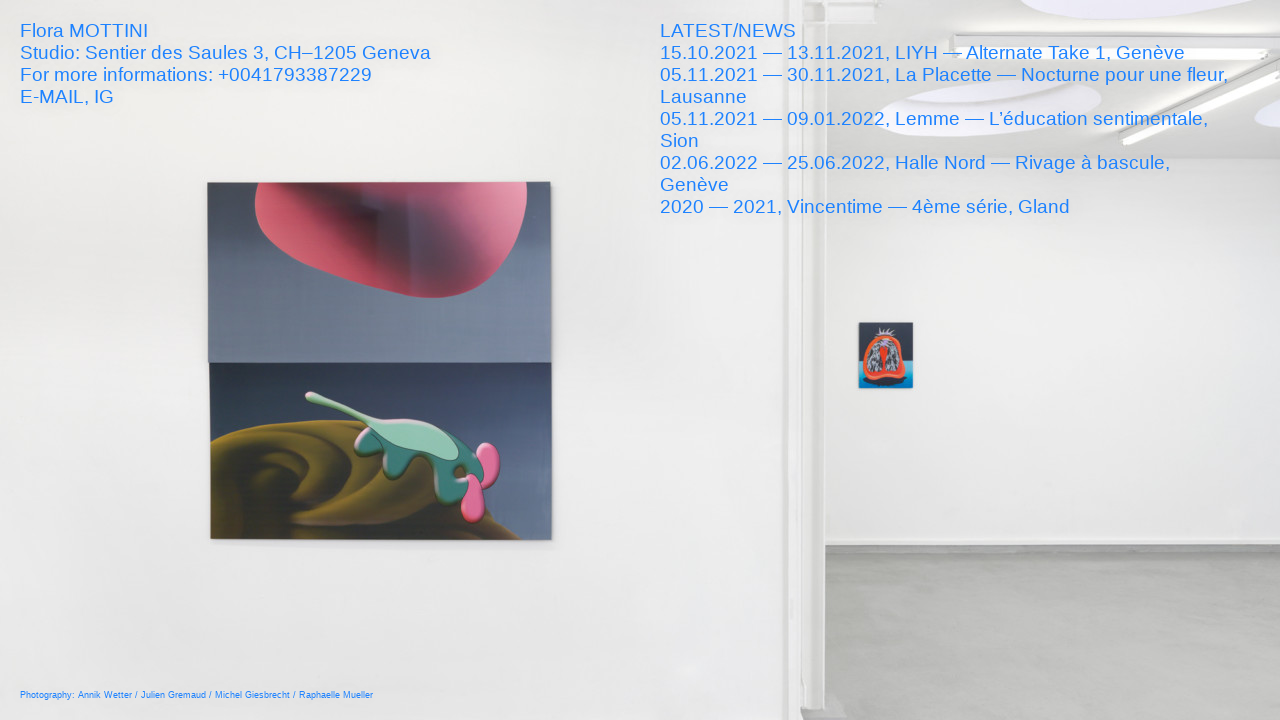

--- FILE ---
content_type: text/html; charset=UTF-8
request_url: http://floramottini.com/
body_size: 22668
content:
<!DOCTYPE html>
<html lang="fr-FR">
<head>
<meta charset="UTF-8">
<meta name="viewport" content="width=device-width, initial-scale=1.0, minimum-scale=1.0, maximum-scale=1.0, user-scalable=no">


<title>Flora Mottini</title>

<meta name='robots' content='max-image-preview:large' />
<style id='wp-img-auto-sizes-contain-inline-css' type='text/css'>
img:is([sizes=auto i],[sizes^="auto," i]){contain-intrinsic-size:3000px 1500px}
/*# sourceURL=wp-img-auto-sizes-contain-inline-css */
</style>
<link rel='stylesheet' id='frontend-style-css' href='http://floramottini.com/wp-content/themes/lay/frontend/assets/css/frontend.style.css?ver=3.7.3' type='text/css' media='all' />
<style id='frontend-style-inline-css' type='text/css'>
/* essential styles that need to be in head */
		html{
			overflow-y: scroll;
			/* needs to be min-height: 100% instead of height: 100%. doing height: 100% can cause a bug when doing scroll in jQuery for html,body  */
			min-height: 100%;
			/* prevent anchor font size from changing when rotating iphone to landscape mode */
			/* also: https://stackoverflow.com/questions/49589861/is-there-a-non-hacky-way-to-prevent-pinch-zoom-on-ios-11-3-safari */
			-webkit-text-size-adjust: none;
			/* prevent overflow while loading */
			overflow-x: hidden!important;
		}
		body{
			background-color: white;
			transition: background-color 300ms ease;
			min-height: 100%;
			margin: 0;
			width: 100%;
		}
		/* lay image opacity css */
		#search-results-region img.setsizes{opacity: 0;}#search-results-region img.lay-gif{opacity: 0;}#search-results-region img.lay-image-original{opacity: 0;}#search-results-region img.carousel-img{opacity: 0;}#search-results-region video{opacity: 0;}#search-results-region img.setsizes.loaded{opacity: 1;}#search-results-region img.lay-gif.loaded{opacity: 1;}#search-results-region img.lay-image-original.loaded{opacity: 1;}#search-results-region img.carousel-img.loaded{opacity: 1;}#search-results-region video.loaded{opacity: 1;}.col img.setsizes{opacity: 0;}.col img.lay-gif{opacity: 0;}.col img.lay-image-original{opacity: 0;}.col img.carousel-img{opacity: 0;}.col video{opacity: 0;}.col img.setsizes.loaded{opacity: 1;}.col img.lay-gif.loaded{opacity: 1;}.col img.lay-image-original.loaded{opacity: 1;}.col img.carousel-img.loaded{opacity: 1;}.col video.loaded{opacity: 1;}.project-arrow img.setsizes{opacity: 0;}.project-arrow img.lay-gif{opacity: 0;}.project-arrow img.lay-image-original{opacity: 0;}.project-arrow img.carousel-img{opacity: 0;}.project-arrow video{opacity: 0;}.project-arrow img.setsizes.loaded{opacity: 1;}.project-arrow img.lay-gif.loaded{opacity: 1;}.project-arrow img.lay-image-original.loaded{opacity: 1;}.project-arrow img.carousel-img.loaded{opacity: 1;}.project-arrow video.loaded{opacity: 1;}.background-image img.setsizes{opacity: 0;}.background-image img.lay-gif{opacity: 0;}.background-image img.lay-image-original{opacity: 0;}.background-image img.carousel-img{opacity: 0;}.background-image video{opacity: 0;}.background-image img.setsizes.loaded{opacity: 1;}.background-image img.lay-gif.loaded{opacity: 1;}.background-image img.lay-image-original.loaded{opacity: 1;}.background-image img.carousel-img.loaded{opacity: 1;}.background-image video.loaded{opacity: 1;}.background-video img.setsizes{opacity: 0;}.background-video img.lay-gif{opacity: 0;}.background-video img.lay-image-original{opacity: 0;}.background-video img.carousel-img{opacity: 0;}.background-video video{opacity: 0;}.background-video img.setsizes.loaded{opacity: 1;}.background-video img.lay-gif.loaded{opacity: 1;}.background-video img.lay-image-original.loaded{opacity: 1;}.background-video img.carousel-img.loaded{opacity: 1;}.background-video video.loaded{opacity: 1;}
		/* lay media query styles */
		@media (min-width: 601px){
			
#custom-phone-grid {
  display: none; }

#footer-custom-phone-grid {
  display: none; }

.cover-region-phone, .cover-region-placeholder-phone {
  display: none; }

.sitetitle.txt .sitetitle-txt-inner {
  margin-top: 0;
  margin-bottom: 0; }

.row._100vh, .row._100vh.empty {
  min-height: 100vh; }
  .row._100vh .row-inner, .row._100vh .column-wrap:not(.stack-wrap), .row._100vh.empty .row-inner, .row._100vh.empty .column-wrap:not(.stack-wrap) {
    min-height: 100vh; }

nav.laynav li {
  display: inline-block; }

nav.laynav {
  white-space: nowrap; }

.burger-wrap {
  display: none; }

.mobile-title {
  display: none; }

.navbar {
  position: fixed;
  z-index: 10;
  width: 100%;
  -webkit-transform: translateZ(0);
          transform: translateZ(0); }

nav.mobile-nav {
  display: none; }

.sitetitle.txt .sitetitle-txt-inner span, nav.laynav span {
  border-bottom-style: solid; }

html.flexbox .column-wrap {
  display: -webkit-box;
  display: -ms-flexbox;
  display: flex; }

html.flexbox .column-wrap .stack-wrap {
  display: block; }

html.flexbox .col.align-middle {
  -webkit-align-self: center;
  -ms-flex-item-align: center;
      align-self: center;
  position: relative; }

html.flexbox .col.align-top {
  -ms-flex-item-align: start;
      align-self: flex-start; }

html.flexbox .col.align-bottom {
  -ms-flex-item-align: end;
      align-self: flex-end; }

html.no-flexbox .col.align-middle {
  position: relative;
  vertical-align: top; }

html.no-flexbox .col.align-top {
  vertical-align: top; }

html.no-flexbox .col.align-bottom {
  vertical-align: bottom; }

.cover-region {
  position: fixed;
  z-index: 1;
  top: 0;
  left: 0;
  width: 100%;
  height: 100vh;
  will-change: transform; }

.lay-sitewide-background-video-mobile {
  display: none; }

._100vh :not(.stack-element) > .col[data-type="text"] {
  position: absolute !important;
  margin-left: 0 !important;
  z-index: 1; }

._100vh :not(.stack-element) > .col[data-type="text"].align-top {
  top: 0; }

._100vh :not(.stack-element) > .col[data-type="text"].align-middle {
  top: 50%;
  -webkit-transform: translateY(-50%);
      -ms-transform: translateY(-50%);
          transform: translateY(-50%); }

._100vh :not(.stack-element) > .col[data-type="text"].align-bottom {
  bottom: 0; }


		}
		@media (max-width: 600px){
			
.hascustomphonegrid #grid {
  display: none; }

.hascustomphonegrid .cover-region-desktop {
  display: none; }

.hascustomphonegrid .cover-region-placeholder-desktop {
  display: none; }

.footer-hascustomphonegrid #footer {
  display: none; }

.tagline {
  display: none; }

body {
  -webkit-box-sizing: border-box;
          box-sizing: border-box; }

.fp-section.row._100vh, .fp-section.row._100vh.empty {
  min-height: 0; }
  .fp-section.row._100vh .row-inner, .fp-section.row._100vh.empty .row-inner {
    min-height: 0 !important; }

.lay-content.nocustomphonegrid #grid .col,
.lay-content.footer-nocustomphonegrid #footer .col,
.lay-content .cover-region-desktop .col {
  width: 100%;
  -webkit-transform: translate(0, 0) !important;
      -ms-transform: translate(0, 0) !important;
          transform: translate(0, 0) !important; }

html.flexbox .lay-content .row._100vh.one-col-row .column-wrap {
  display: -webkit-box;
  display: -ms-flexbox;
  display: flex; }

html.flexbox .lay-content .row._100vh.one-col-row .column-wrap .stack-wrap {
  display: block; }

html.flexbox .lay-content .row._100vh.one-col-row .col.align-middle {
  -webkit-align-self: center;
  -ms-flex-item-align: center;
      align-self: center;
  position: relative; }

html.flexbox .lay-content .row._100vh.one-col-row .col.align-bottom {
  -webkit-align-self: flex-end;
  -ms-flex-item-align: end;
      align-self: flex-end;
  position: relative; }

html.flexbox .lay-content .row._100vh.one-col-row .col.align-top {
  -webkit-align-self: flex-start;
  -ms-flex-item-align: start;
      align-self: flex-start;
  position: relative; }

.lay-content .row {
  -webkit-box-sizing: border-box;
          box-sizing: border-box;
  display: block; }

.lay-content .row:last-child .col:last-child {
  margin-bottom: 0 !important; }

html.flexbox #custom-phone-grid .column-wrap,
html.flexbox #footer-custom-phone-grid .column-wrap {
  display: -webkit-box;
  display: -ms-flexbox;
  display: flex; }

html.flexbox #custom-phone-grid .column-wrap .stack-wrap,
html.flexbox #footer-custom-phone-grid .column-wrap .stack-wrap {
  display: block; }

html.flexbox #custom-phone-grid .col.align-middle,
html.flexbox #footer-custom-phone-grid .col.align-middle {
  -webkit-align-self: center;
  -ms-flex-item-align: center;
      align-self: center;
  position: relative; }

html.flexbox #custom-phone-grid .col.align-top,
html.flexbox #footer-custom-phone-grid .col.align-top {
  -ms-flex-item-align: start;
      align-self: flex-start; }

html.flexbox #custom-phone-grid .col.align-bottom,
html.flexbox #footer-custom-phone-grid .col.align-bottom {
  -ms-flex-item-align: end;
      align-self: flex-end; }

html.no-flexbox #custom-phone-grid .col.align-middle,
html.no-flexbox #footer-custom-phone-grid .col.align-middle {
  position: relative;
  vertical-align: top; }

html.no-flexbox #custom-phone-grid .col.align-top,
html.no-flexbox #footer-custom-phone-grid .col.align-top {
  vertical-align: top; }

html.no-flexbox #custom-phone-grid .col.align-bottom,
html.no-flexbox #footer-custom-phone-grid .col.align-bottom {
  vertical-align: bottom; }

.row-inner {
  -webkit-box-sizing: border-box;
          box-sizing: border-box; }

.title a, .title {
  opacity: 1; }

.sitetitle {
  display: none; }

.navbar {
  display: block;
  top: 0;
  left: 0;
  bottom: auto;
  right: auto;
  width: 100%;
  z-index: 30;
  border-bottom-style: solid;
  border-bottom-width: 1px; }

.mobile-title.image {
  font-size: 0; }

.mobile-title.text {
  line-height: 1;
  display: -webkit-inline-box;
  display: -ms-inline-flexbox;
  display: inline-flex; }
  .mobile-title.text > span {
    -ms-flex-item-align: center;
        align-self: center; }

.mobile-title {
  z-index: 31;
  display: inline-block;
  -webkit-box-sizing: border-box;
          box-sizing: border-box; }
  .mobile-title img {
    -webkit-box-sizing: border-box;
            box-sizing: border-box;
    height: 100%; }

nav.primary, nav.second_menu, nav.third_menu, nav.fourth_menu {
  display: none; }

body.mobile-menu-style_desktop_menu .burger-wrap,
body.mobile-menu-style_desktop_menu .mobile-menu-close-custom {
  display: none; }

body.mobile-menu-style_desktop_menu nav.mobile-nav {
  z-index: 35;
  line-height: 1;
  white-space: nowrap; }
  body.mobile-menu-style_desktop_menu nav.mobile-nav li {
    vertical-align: top; }
  body.mobile-menu-style_desktop_menu nav.mobile-nav li:last-child {
    margin-right: 0 !important;
    margin-bottom: 0 !important; }
  body.mobile-menu-style_desktop_menu nav.mobile-nav ul {
    list-style-type: none;
    margin: 0;
    padding: 0;
    font-size: 0; }
  body.mobile-menu-style_desktop_menu nav.mobile-nav a {
    text-decoration: none; }
  body.mobile-menu-style_desktop_menu nav.mobile-nav span {
    border-bottom-style: solid;
    border-bottom-width: 0; }

.html5video .html5video-customplayicon {
  max-width: 100px; }

.cover-enabled-on-phone .cover-region {
  position: fixed;
  z-index: 1;
  top: 0;
  left: 0;
  width: 100%;
  min-height: 100vh;
  will-change: transform; }

.cover-disabled-on-phone .cover-region-placeholder {
  display: none; }

.lay-sitewide-background-video {
  display: none; }

._100vh :not(.stack-element) > .col[data-type="text"] {
  position: absolute !important;
  margin-left: 0 !important;
  z-index: 1; }

._100vh :not(.stack-element) > .col[data-type="text"].align-top {
  top: 0; }

._100vh :not(.stack-element) > .col[data-type="text"].align-middle {
  top: 50%;
  -webkit-transform: translateY(-50%);
      -ms-transform: translateY(-50%);
          transform: translateY(-50%); }

._100vh :not(.stack-element) > .col[data-type="text"].align-bottom {
  bottom: 0; }

body.mobile-menu-style_1.mobile-menu-has-animation.mobile-menu-animation-possible nav.mobile-nav {
  -webkit-transition: -webkit-transform 300ms cubic-bezier(0.52, 0.16, 0.24, 1);
  transition: -webkit-transform 300ms cubic-bezier(0.52, 0.16, 0.24, 1);
  -o-transition: transform 300ms cubic-bezier(0.52, 0.16, 0.24, 1);
  transition: transform 300ms cubic-bezier(0.52, 0.16, 0.24, 1);
  transition: transform 300ms cubic-bezier(0.52, 0.16, 0.24, 1), -webkit-transform 300ms cubic-bezier(0.52, 0.16, 0.24, 1); }

body.mobile-menu-style_1 nav.mobile-nav::-webkit-scrollbar {
  display: none; }

body.mobile-menu-style_1 nav.mobile-nav {
  -webkit-transform: translateY(-99999px);
      -ms-transform: translateY(-99999px);
          transform: translateY(-99999px);
  overflow-y: scroll;
  -webkit-overflow-scrolling: touch;
  white-space: normal;
  width: 100%;
  top: 0;
  left: 0;
  bottom: auto; }
  body.mobile-menu-style_1 nav.mobile-nav .current-menu-item {
    opacity: 1; }
  body.mobile-menu-style_1 nav.mobile-nav li {
    display: block;
    margin-right: 0;
    margin-bottom: 0;
    padding: 0; }
    body.mobile-menu-style_1 nav.mobile-nav li a {
      display: block;
      opacity: 1;
      border-bottom-style: solid;
      border-bottom-width: 1px;
      -webkit-transition: background-color 200ms ease;
      -o-transition: background-color 200ms ease;
      transition: background-color 200ms ease;
      margin: 0; }
    body.mobile-menu-style_1 nav.mobile-nav li a:hover {
      opacity: 1; }
    body.mobile-menu-style_1 nav.mobile-nav li a .span-wrap {
      border-bottom: none; }
    body.mobile-menu-style_1 nav.mobile-nav li a:hover .span-wrap {
      border-bottom: none; }

body.mobile-menu-style_2.mobile-menu-has-animation.mobile-menu-animation-possible nav.mobile-nav {
  -webkit-transition: -webkit-transform 500ms cubic-bezier(0.52, 0.16, 0.24, 1);
  transition: -webkit-transform 500ms cubic-bezier(0.52, 0.16, 0.24, 1);
  -o-transition: transform 500ms cubic-bezier(0.52, 0.16, 0.24, 1);
  transition: transform 500ms cubic-bezier(0.52, 0.16, 0.24, 1);
  transition: transform 500ms cubic-bezier(0.52, 0.16, 0.24, 1), -webkit-transform 500ms cubic-bezier(0.52, 0.16, 0.24, 1); }

body.mobile-menu-style_2 nav.mobile-nav.active {
  -webkit-transform: translateX(0);
      -ms-transform: translateX(0);
          transform: translateX(0); }

body.mobile-menu-style_2 nav.mobile-nav::-webkit-scrollbar {
  display: none; }

body.mobile-menu-style_2 nav.mobile-nav {
  -webkit-box-sizing: border-box;
          box-sizing: border-box;
  z-index: 33;
  top: 0;
  height: 100vh;
  overflow-y: scroll;
  -webkit-overflow-scrolling: touch;
  white-space: normal;
  width: 100%;
  -webkit-transform: translateX(100%);
      -ms-transform: translateX(100%);
          transform: translateX(100%); }
  body.mobile-menu-style_2 nav.mobile-nav li a {
    display: block;
    margin: 0;
    -webkit-box-sizing: border-box;
            box-sizing: border-box;
    width: 100%; }

body.mobile-menu-style_3.mobile-menu-has-animation.mobile-menu-animation-possible .mobile-nav ul {
  opacity: 0;
  -webkit-transition: opacity 300ms cubic-bezier(0.52, 0.16, 0.24, 1) 200ms;
  -o-transition: opacity 300ms cubic-bezier(0.52, 0.16, 0.24, 1) 200ms;
  transition: opacity 300ms cubic-bezier(0.52, 0.16, 0.24, 1) 200ms; }

body.mobile-menu-style_3.mobile-menu-has-animation.mobile-menu-animation-possible.mobile-menu-open .mobile-nav ul {
  opacity: 1; }

body.mobile-menu-style_3.mobile-menu-has-animation.mobile-menu-animation-possible nav.mobile-nav {
  -webkit-transition: height 500ms cubic-bezier(0.52, 0.16, 0.24, 1);
  -o-transition: height 500ms cubic-bezier(0.52, 0.16, 0.24, 1);
  transition: height 500ms cubic-bezier(0.52, 0.16, 0.24, 1); }

body.mobile-menu-style_3 nav.mobile-nav.active {
  -webkit-transform: translateX(0);
      -ms-transform: translateX(0);
          transform: translateX(0); }

body.mobile-menu-style_3 nav.mobile-nav::-webkit-scrollbar {
  display: none; }

body.mobile-menu-style_3 nav.mobile-nav {
  width: 100%;
  height: 0;
  -webkit-box-sizing: border-box;
          box-sizing: border-box;
  z-index: 33;
  overflow-y: scroll;
  -webkit-overflow-scrolling: touch;
  white-space: normal;
  width: 100%; }
  body.mobile-menu-style_3 nav.mobile-nav li a {
    display: block;
    margin: 0;
    -webkit-box-sizing: border-box;
            box-sizing: border-box;
    width: 100%; }

/**
 * Toggle Switch Globals
 *
 * All switches should take on the class `c-hamburger` as well as their
 * variant that will give them unique properties. This class is an overview
 * class that acts as a reset for all versions of the icon.
 */
.mobile-menu-style_1 .burger-wrap,
.mobile-menu-style_3 .burger-wrap {
  z-index: 33; }

.burger-wrap {
  padding-left: 10px;
  font-size: 0;
  z-index: 31;
  top: 0;
  right: 0;
  -webkit-box-sizing: border-box;
          box-sizing: border-box;
  display: inline-block;
  cursor: pointer; }

.burger-wrap-default {
  padding-right: 10px;
  padding-top: 10px; }

.burger-inner {
  position: relative; }

.burger-default {
  border-radius: 0;
  overflow: hidden;
  margin: 0;
  padding: 0;
  width: 25px;
  height: 20px;
  font-size: 0;
  -webkit-appearance: none;
  -moz-appearance: none;
  appearance: none;
  -webkit-box-shadow: none;
          box-shadow: none;
  border-radius: none;
  border: none;
  cursor: pointer;
  background-color: transparent; }

.burger-default:focus {
  outline: none; }

.burger-default span {
  display: block;
  position: absolute;
  left: 0;
  right: 0;
  background-color: #000; }

.default .burger-default span {
  height: 2px;
  top: 9px; }

.default .burger-default span::before,
.default .burger-default span::after {
  height: 2px; }

.default .burger-default span::before {
  top: -8px; }

.default .burger-default span::after {
  bottom: -8px; }

.default_thin .burger-default span {
  height: 1px;
  top: 9px; }

.default_thin .burger-default span::before,
.default_thin .burger-default span::after {
  height: 1px; }

.default_thin .burger-default span::before {
  top: -7px; }

.default_thin .burger-default span::after {
  bottom: -7px; }

.burger-default span::before,
.burger-default span::after {
  position: absolute;
  display: block;
  left: 0;
  width: 100%;
  background-color: #000;
  content: ""; }

/**
 * Style 2
 *
 * Hamburger to "x" (htx). Takes on a hamburger shape, bars slide
 * down to center and transform into an "x".
 */
.burger-has-animation .burger-default {
  -webkit-transition: background 0.2s;
  -o-transition: background 0.2s;
  transition: background 0.2s; }

.burger-has-animation .burger-default span {
  -webkit-transition: background-color 0.2s 0s;
  -o-transition: background-color 0.2s 0s;
  transition: background-color 0.2s 0s; }

.burger-has-animation .burger-default span::before,
.burger-has-animation .burger-default span::after {
  -webkit-transition-timing-function: cubic-bezier(0.04, 0.04, 0.12, 0.96);
       -o-transition-timing-function: cubic-bezier(0.04, 0.04, 0.12, 0.96);
          transition-timing-function: cubic-bezier(0.04, 0.04, 0.12, 0.96);
  -webkit-transition-duration: 0.2s, 0.2s;
       -o-transition-duration: 0.2s, 0.2s;
          transition-duration: 0.2s, 0.2s;
  -webkit-transition-delay: 0.2s, 0s;
       -o-transition-delay: 0.2s, 0s;
          transition-delay: 0.2s, 0s; }

.burger-has-animation .burger-default span::before {
  transition-property: top, -webkit-transform;
  -o-transition-property: top, transform;
  transition-property: top, transform;
  transition-property: top, transform, -webkit-transform;
  -webkit-transition-property: top, -webkit-transform; }

.burger-has-animation .burger-default span::after {
  transition-property: bottom, -webkit-transform;
  -o-transition-property: bottom, transform;
  transition-property: bottom, transform;
  transition-property: bottom, transform, -webkit-transform;
  -webkit-transition-property: bottom, -webkit-transform; }

.burger-has-animation .burger-default.active span::before,
.burger-has-animation .burger-default.active span::after {
  -webkit-transition-delay: 0s, 0.2s;
       -o-transition-delay: 0s, 0.2s;
          transition-delay: 0s, 0.2s; }

/* active state, i.e. menu open */
.burger-default.active span {
  background-color: transparent !important; }

.burger-default.active span::before {
  -webkit-transform: rotate(45deg);
      -ms-transform: rotate(45deg);
          transform: rotate(45deg);
  top: 0; }

.burger-default.active span::after {
  -webkit-transform: rotate(-45deg);
      -ms-transform: rotate(-45deg);
          transform: rotate(-45deg);
  bottom: 0; }

.mobile-menu-icon {
  z-index: 31; }

.mobile-menu-icon {
  cursor: pointer; }

.burger-custom-wrap-close {
  display: none; }

body.mobile-menu-style_2 .mobile-nav .burger-custom-wrap-close {
  display: block; }

body.mobile-menu-style_2 .burger-custom-wrap-open {
  display: block; }

body.mobile-menu-open.mobile-menu-style_3 .burger-custom-wrap-close,
body.mobile-menu-open.mobile-menu-style_1 .burger-custom-wrap-close {
  display: block; }

body.mobile-menu-open.mobile-menu-style_3 .burger-custom-wrap-open,
body.mobile-menu-open.mobile-menu-style_1 .burger-custom-wrap-open {
  display: none; }

/**
 * Toggle Switch Globals
 *
 * All switches should take on the class `c-hamburger` as well as their
 * variant that will give them unique properties. This class is an overview
 * class that acts as a reset for all versions of the icon.
 */
.burger-wrap-new {
  padding-right: 10px;
  padding-top: 10px; }

.burger-new {
  border-radius: 0;
  overflow: hidden;
  margin: 0;
  padding: 0;
  width: 30px;
  height: 30px;
  font-size: 0;
  -webkit-appearance: none;
  -moz-appearance: none;
  appearance: none;
  -webkit-box-shadow: none;
          box-shadow: none;
  border-radius: none;
  border: none;
  cursor: pointer;
  background-color: transparent; }

.burger-new:focus {
  outline: none; }

.burger-new .bread-top,
.burger-new .bread-bottom {
  -webkit-transform: none;
      -ms-transform: none;
          transform: none;
  z-index: 4;
  position: absolute;
  z-index: 3;
  top: 0;
  left: 0;
  width: 30px;
  height: 30px; }

.burger-has-animation .bread-top,
.burger-has-animation .bread-bottom {
  -webkit-transition: -webkit-transform 0.1806s cubic-bezier(0.04, 0.04, 0.12, 0.96);
  transition: -webkit-transform 0.1806s cubic-bezier(0.04, 0.04, 0.12, 0.96);
  -o-transition: transform 0.1806s cubic-bezier(0.04, 0.04, 0.12, 0.96);
  transition: transform 0.1806s cubic-bezier(0.04, 0.04, 0.12, 0.96);
  transition: transform 0.1806s cubic-bezier(0.04, 0.04, 0.12, 0.96), -webkit-transform 0.1806s cubic-bezier(0.04, 0.04, 0.12, 0.96); }

.burger-has-animation .bread-crust-bottom,
.burger-has-animation .bread-crust-top {
  -webkit-transition: -webkit-transform 0.1596s cubic-bezier(0.52, 0.16, 0.52, 0.84) 0.1008s;
  transition: -webkit-transform 0.1596s cubic-bezier(0.52, 0.16, 0.52, 0.84) 0.1008s;
  -o-transition: transform 0.1596s cubic-bezier(0.52, 0.16, 0.52, 0.84) 0.1008s;
  transition: transform 0.1596s cubic-bezier(0.52, 0.16, 0.52, 0.84) 0.1008s;
  transition: transform 0.1596s cubic-bezier(0.52, 0.16, 0.52, 0.84) 0.1008s, -webkit-transform 0.1596s cubic-bezier(0.52, 0.16, 0.52, 0.84) 0.1008s; }

.burger-has-animation .burger-new.active .bread-top, .burger-has-animation .burger-new.active .bread-bottom {
  -webkit-transition: -webkit-transform 0.3192s cubic-bezier(0.04, 0.04, 0.12, 0.96) 0.1008s;
  transition: -webkit-transform 0.3192s cubic-bezier(0.04, 0.04, 0.12, 0.96) 0.1008s;
  -o-transition: transform 0.3192s cubic-bezier(0.04, 0.04, 0.12, 0.96) 0.1008s;
  transition: transform 0.3192s cubic-bezier(0.04, 0.04, 0.12, 0.96) 0.1008s;
  transition: transform 0.3192s cubic-bezier(0.04, 0.04, 0.12, 0.96) 0.1008s, -webkit-transform 0.3192s cubic-bezier(0.04, 0.04, 0.12, 0.96) 0.1008s; }

.burger-has-animation .burger-new.active .bread-crust-bottom, .burger-has-animation .burger-new.active .bread-crust-top {
  -webkit-transition: -webkit-transform 0.1806s cubic-bezier(0.04, 0.04, 0.12, 0.96);
  transition: -webkit-transform 0.1806s cubic-bezier(0.04, 0.04, 0.12, 0.96);
  -o-transition: transform 0.1806s cubic-bezier(0.04, 0.04, 0.12, 0.96);
  transition: transform 0.1806s cubic-bezier(0.04, 0.04, 0.12, 0.96);
  transition: transform 0.1806s cubic-bezier(0.04, 0.04, 0.12, 0.96), -webkit-transform 0.1806s cubic-bezier(0.04, 0.04, 0.12, 0.96); }

.burger-new .bread-crust-top,
.burger-new .bread-crust-bottom {
  display: block;
  width: 17px;
  height: 1px;
  background: #000;
  position: absolute;
  left: 7px;
  z-index: 1; }

.bread-crust-top {
  top: 14px;
  -webkit-transform: translateY(-3px);
      -ms-transform: translateY(-3px);
          transform: translateY(-3px); }

.bread-crust-bottom {
  bottom: 14px;
  -webkit-transform: translateY(3px);
      -ms-transform: translateY(3px);
          transform: translateY(3px); }

.burger-new.active .bread-top {
  -webkit-transform: rotate(45deg);
      -ms-transform: rotate(45deg);
          transform: rotate(45deg); }

.burger-new.active .bread-crust-bottom {
  -webkit-transform: none;
      -ms-transform: none;
          transform: none; }

.burger-new.active .bread-bottom {
  -webkit-transform: rotate(-45deg);
      -ms-transform: rotate(-45deg);
          transform: rotate(-45deg); }

.burger-new.active .bread-crust-top {
  -webkit-transform: none;
      -ms-transform: none;
          transform: none; }

.cover-disabled-on-phone .cover-region-desktop._100vh._100vh-not-set-by-user {
  min-height: 0 !important; }
  .cover-disabled-on-phone .cover-region-desktop._100vh._100vh-not-set-by-user .cover-inner._100vh {
    min-height: 0 !important; }
  .cover-disabled-on-phone .cover-region-desktop._100vh._100vh-not-set-by-user .row._100vh {
    min-height: 0 !important; }
  .cover-disabled-on-phone .cover-region-desktop._100vh._100vh-not-set-by-user .row-inner._100vh {
    min-height: 0 !important; }
  .cover-disabled-on-phone .cover-region-desktop._100vh._100vh-not-set-by-user .column-wrap._100vh {
    min-height: 0 !important; }


		}

					/* default text format "Default" */
					.lay-textformat-parent > *, ._Default, ._Default_no_spaces{
						font-family:arial,helvetica,sans-serif;color:#150367;letter-spacing:0.02em;line-height:1;font-weight:400;text-transform:none;font-style:normal;text-decoration: none;padding: 0;text-indent:0em;border-bottom: none;text-align:left;
					}.lay-textformat-parent > *, ._Default, ._Default_no_spaces{
						font-family:arial,helvetica,sans-serif;color:#150367;letter-spacing:0.02em;line-height:1;font-weight:400;text-transform:none;font-style:normal;text-decoration: none;padding: 0;text-indent:0em;border-bottom: none;text-align:left;
					}
					.lay-textformat-parent > *:last-child, ._Default:last-child{
						margin-bottom: 0;
					}
					@media (min-width: 601px){
						.lay-textformat-parent > *, ._Default{
							font-size:16px;margin:0px 0 20px 0;
						}
						._Default_no_spaces{
							font-size:16px;
						}
						.lay-textformat-parent > *:last-child, ._Default:last-child{
							margin-bottom: 0;
						}
					}
					@media (max-width: 600px){
						.lay-textformat-parent > *, ._Default{
							font-size:16px;margin:0px 0 20px 0;
						}
						._Default_no_spaces{
							font-size:16px;
						}
						.lay-textformat-parent > *:last-child, ._Default:last-child{
							margin-bottom: 0;
						}
					}
/* customizer css */
            .thumb .title{
                -webkit-transition: all 400ms ease-out;
                -moz-transition: all 400ms ease-out;
                transition: all 400ms ease-out;
            }.title{opacity: 1;}.title { text-align:left; }.below-image .title { margin-top:5px; }.above-image .title { margin-bottom:5px; }.title { line-height:1; }.titlewrap-on-image{}.thumb .descr{
                -webkit-transition: all 400ms ease-out;
                -moz-transition: all 400ms ease-out;
                transition: all 400ms ease-out;
            }.thumb .descr{opacity: 1;}.thumb .descr { margin-top:0px; }.thumb .descr { margin-bottom:0px; }.thumb .ph{
                transition: -webkit-filter 400ms ease-out;
            }body, .hascover #footer-region, .cover-content, .cover-region { background-color:#ffffff; }.lay-textformat-parent a, a.projectlink .lay-textformat-parent>*, .lay-carousel-sink .single-caption-inner a { color:#060674; }.lay-textformat-parent a, a.projectlink .lay-textformat-parent>*, .lay-carousel-sink .single-caption-inner a { border-bottom-width:0px; }.lay-thumbnailgrid-filter { margin-bottom:20px; }.lay-thumbnailgrid-filter-anchor { margin-right:0.5em; }.lay-thumbnailgrid-filter-anchor{opacity: 0.5;}.lay-thumbnailgrid-filter-anchor.lay-filter-active{opacity: 1;}.lay-thumbnailgrid-filter-anchor:hover{opacity: 1;}
            @media (min-width: 601px){.sitetitle-txt-inner { font-size:19px; }.sitetitle-txt-inner { font-weight:400; }.sitetitle-txt-inner { letter-spacing:0.01em; }.sitetitle-txt-inner { color:#150367; }.sitetitle-txt-inner { font-family:arial,helvetica,sans-serif; }.sitetitle-txt-inner { text-align:left; }.sitetitle { top:16px; }.sitetitle { left:2%; }.sitetitle { right:5%; }.sitetitle { bottom:16px; }.sitetitle img { width:20vw; }.sitetitle{opacity: 1;}.sitetitle{bottom: auto; right: auto;}.sitetitle{position: fixed;}.sitetitle{display: none;}.sitetitle.txt .sitetitle-txt-inner span { border-bottom-width:0px; }.sitetitle.img { text-align:left; }.sitetitle.txt:hover .sitetitle-txt-inner span, .sitetitle:hover .tagline { color:#150367; }.sitetitle:hover{opacity: 1;}.sitetitle.txt:hover .sitetitle-txt-inner span { border-bottom-width:0px; }.tagline { margin-top:5px; }.tagline{opacity: 1;}nav.primary{display: none;}nav.primary { left:5%; }nav.primary { right:5%; }nav.primary { bottom:16px; }nav.primary li { margin-right:20px; }nav.primary{position: fixed;}nav.primary a{opacity: 1;}nav.laynav.primary li{display: inline-block;}nav.primary { top:16px; }nav.primary{bottom: auto; left: auto;}nav.primary a span { border-bottom-width:0px; }nav.laynav .current-menu-item>a { color:#150367; }nav.laynav .current-menu-item>a { font-weight:400; }nav.laynav .current-menu-item>a span { border-bottom-color:#150367; }nav.laynav .current-menu-item>a span { border-bottom-width:0px; }nav.laynav .current-menu-item>a{opacity: 1;}nav.laynav a:hover { color:#150367; }nav.laynav a:hover span { border-bottom-color:#150367; }nav.laynav a:hover span{border-bottom-color: transparent;}nav.laynav a:hover{opacity: 1;}body, .hascover #footer-region, .cover-content, .cover-region{ background-size:cover; background-attachment:fixed; background-repeat:no-repeat; background-position:center center;}.navbar{ top:0; bottom: auto; }.navbar { height:60px; }.navbar{display: none;}.navbar { background-color:rgba(255,255,255,0.9); }.navbar { border-color:#cccccc; }.lay-textformat-parent a:hover, a.projectlink .lay-textformat-parent>*:hover, .lay-carousel-sink .single-caption-inner a:hover { color:#00f; }.lay-textformat-parent a:hover, a.projectlink .lay-textformat-parent>*:hover, .lay-carousel-sink .single-caption-inner a:hover { border-bottom-width:0px; }.lay-textformat-parent a:hover, a.projectlink .lay-textformat-parent>*:hover, .lay-carousel-sink .single-caption-inner a:hover{opacity: 1;}}
            @media (max-width: 600px){body, .hascover #footer-region, .cover-content, .cover-region{ background-repeat:no-repeat; background-attachment:fixed; background-position:center;}.lay-content.nocustomphonegrid #grid .col, .lay-content.footer-nocustomphonegrid #footer .col { margin-bottom:5%; }.lay-content.nocustomphonegrid #grid .row.empty._100vh, .lay-content.footer-nocustomphonegrid #footer .row.empty._100vh { margin-bottom:5%; }.lay-content.nocustomphonegrid #grid .row.has-background, .lay-content.footer-nocustomphonegrid #footer .row.has-background { margin-bottom:5%; }.lay-content.nocustomphonegrid.hascover #grid { padding-top:5%; }.lay-content.nocustomphonegrid #grid .row, .lay-content.nocustomphonegrid .cover-region-desktop .row, .lay-content.footer-nocustomphonegrid #footer .row { padding-left:5vw; }.lay-content.nocustomphonegrid #grid .row, .lay-content.nocustomphonegrid .cover-region-desktop .row, .lay-content.footer-nocustomphonegrid #footer .row { padding-right:5vw; }.lay-content.nocustomphonegrid #grid { padding-bottom:5vw; }.lay-content.nocustomphonegrid #grid, .nocustomphonegrid .cover-region { padding-top:5vw; }.lay-content.footer-nocustomphonegrid #footer { padding-bottom:5vw; }.lay-content.footer-nocustomphonegrid #footer { padding-top:5vw; }}
/* customizer css mobile menu */
            @media (max-width: 600px){.navbar{
                background-color: transparent!important;
                border-bottom: none!important;
                height: 0!important;
                min-height: 0!important;
            }
            .mobile-title.text{
                min-height: 0!important;
            }
            .burger-wrap{
                display: none;
            }
            body{
                padding-top: 0!important;
            }
            nav.mobile-nav{
                display: none;
            }nav.mobile-nav{position: fixed;}.navbar, .burger-wrap{position: fixed;}.mobile-title.text, .mobile-title.image{display:none;}.mobile-title.image img { height:30px; }.mobile-title.text { font-family:arial,helvetica,sans-serif; }.mobile-title.text { font-size:16px; }.mobile-title.text { font-weight:400; }.mobile-title.text { color:#150367; }.mobile-title.text { letter-spacing:0.02em; }.mobile-title{position:fixed;}.mobile-title { top:12px; }.mobile-title { left:5%; }.navbar{
                text-align: left;
            }
            .mobile-title{
                text-align:left; padding: 0 44px 0 0;
            }.navbar{display:none;}.burger-custom-wrap-open{padding-top:10px;}.burger-custom-wrap-open{padding-right:10px;}.burger-custom{width:25px;}.burger-custom-wrap-close{padding-top:10px;}.burger-custom-wrap-close{padding-right:10px;}.mobile-menu-close-custom{width:25px;}.navbar { height:40px; }.navbar{background-color:rgba(255,255,255,1)}.navbar { border-bottom-color:#ededed; }.burger-default span, .burger-default span:before, .burger-default span:after { background-color:#150367; }.burger-new .bread-crust-top, .burger-new .bread-crust-bottom { background:#150367; }nav.mobile-nav li a { border-bottom-color:#ededed; }nav.mobile-nav a { color:#150367; }nav.mobile-nav li>a{background-color:rgba(255,255,255,1)}nav.mobile-nav li.current-menu-item>a{background-color:rgba(237,237,237,1)}nav.mobile-nav li.current-menu-item>a{color:rgb(21,3,103)}nav.mobile-nav li a { font-size:15px; }nav.mobile-nav li a { padding-left:10px; }nav.mobile-nav li a { padding-right:10px; }nav.mobile-nav li a { padding-top:10px; }nav.mobile-nav li a { padding-bottom:10px; }nav.mobile-nav li, nav.mobile-nav li a { text-align:left; }nav.mobile-nav li a { line-height:1em; }}
/*# sourceURL=frontend-style-inline-css */
</style>
<style id='classic-theme-styles-inline-css' type='text/css'>
/*! This file is auto-generated */
.wp-block-button__link{color:#fff;background-color:#32373c;border-radius:9999px;box-shadow:none;text-decoration:none;padding:calc(.667em + 2px) calc(1.333em + 2px);font-size:1.125em}.wp-block-file__button{background:#32373c;color:#fff;text-decoration:none}
/*# sourceURL=/wp-includes/css/classic-themes.min.css */
</style>
<script type="text/javascript" src="http://floramottini.com/wp-includes/js/jquery/jquery.min.js?ver=3.7.1" id="jquery-core-js"></script>
<script type="text/javascript" src="http://floramottini.com/wp-includes/js/underscore.min.js?ver=1.13.7" id="underscore-js"></script>
<script type="text/javascript" src="http://floramottini.com/wp-includes/js/backbone.min.js?ver=1.6.0" id="backbone-js"></script>
<script type="text/javascript" src="http://floramottini.com/wp-content/themes/lay/frontend/assets/vendor/backbone.radio.js?ver=3.7.3" id="vendor-backbone-radio-js"></script>
<script type="text/javascript" id="vendor-backbone-radio-js-after">
/* <![CDATA[ */
window.laytheme = Backbone.Radio.channel('laytheme');
			// Frontend.GlobalEvents for backwards compatibility
			window.Frontend = {};
			window.Frontend.GlobalEvents = Backbone.Radio.channel('globalevents');
//# sourceURL=vendor-backbone-radio-js-after
/* ]]> */
</script>
<link rel="https://api.w.org/" href="http://floramottini.com/wp-json/" /><link rel="EditURI" type="application/rsd+xml" title="RSD" href="http://floramottini.com/xmlrpc.php?rsd" />
<meta name="generator" content="WordPress 6.9" />
<!-- webfonts -->
		<style type="text/css"></style><!-- intro style -->
		<style>.intro_text { top:5px; }.intro_text { left:5%; }.intro_text { right:5%; }.intro_text { bottom:5px; }.intro_text{bottom: auto; right: auto; top:50%;
                    -webkit-transform: translate(0, -50%);
                    -moz-transform: translate(0, -50%);
                    -ms-transform: translate(0, -50%);
                    -o-transform: translate(0, -50%);
                    transform: translate(0, -50%);}.intro{opacity: 1;}.intro .mediawrap{filter: brightness(1); -webkit-filter: brightness(1);}.intro.animatehide{
					opacity: 0;
					-webkit-transform: scale(1.5);
					transform: scale(1.5);
				}.intro{
			transition: opacity 500ms ease, transform 500ms ease;
			-webkit-transition: opacity 500ms ease, -webkit-transform 500ms ease;
		}.intro-svg-overlay{width:30%;}</style><!-- horizontal lines -->
		<style>
			.lay-hr{
				height:1px;
				background-color:#000000;
			}
		</style><!-- sticky footer css -->
			<style>
				.lay-content{
					display: -webkit-box;
					display: -webkit-flex;
					display: -ms-flexbox;
					display: flex;
					-webkit-box-orient: vertical;
					-webkit-box-direction: normal;
					-webkit-flex-direction: column;
					-ms-flex-direction: column;
					flex-direction: column;
				}
				/* needs to work for desktop grid and cpl grid container */
			    #grid, #custom-phone-grid {
					-webkit-box-flex: 1 0 auto;
					-webkit-flex: 1 0 auto;
					-ms-flex: 1 0 auto;
					flex: 1 0 auto;
	          	}
	          	/* firefox fix */
	          	#footer-region{
	          		overflow: hidden;
				}
				@media (min-width: 601px){
					.lay-content{
						min-height: 100vh;
					}
				}
				/* account for possible mobile menu menubar height */
				@media (max-width: 600px){
					.lay-content{
						min-height: calc(100vh - 40px);
					}
				}
			</style><link rel="icon" href="http://floramottini.com/wp-content/uploads/2021/04/cropped-icon-32x32.jpg" sizes="32x32" />
<link rel="icon" href="http://floramottini.com/wp-content/uploads/2021/04/cropped-icon-192x192.jpg" sizes="192x192" />
<link rel="apple-touch-icon" href="http://floramottini.com/wp-content/uploads/2021/04/cropped-icon-180x180.jpg" />
<meta name="msapplication-TileImage" content="http://floramottini.com/wp-content/uploads/2021/04/cropped-icon-270x270.jpg" />
		<style type="text/css" id="wp-custom-css">
			body{

font-family: Arial, Helvetica, sans-serif;
color:#1d82ff;
font-size:1.2em;
 background-color:#ff66cc;
 text-shadow:0px 0px 20px #CCC;
}


::-moz-selection {
  color:black;
  background-color: pink;
}

::selection {
  color:black;
  background-color: pink;
}



a:link, a:visited { 
  color: #1d82ff /* #ff7696*/;
  text-decoration:none;
}
a:hover { 
  color: #1d82ff;
  text-decoration:none;
}		</style>
		<meta property="og:title" content="Flora Mottini">
		<meta property="og:site_name" content="Flora Mottini"><meta name="twitter:card" content="summary">
			<meta name="twitter:title" content="Flora Mottini"><!-- navigation transition duration css -->
		<style>
			body{
				-webkit-transition: background-color 300ms ease;
				transition: background-color 300ms ease;
			}
			.lay-content{
				-webkit-transition: opacity 300ms ease;
				transition: opacity 300ms ease;
			}
		</style><!-- custom css for desktop version --><style>@media (min-width: 601px){#left {
    width:45%;
    left:0px;
    float:left;
    position:fixed;
    top:0px;
    z-index:1000;
    margin:20px;
}
#right {
     width:45%;
    left:50%;
    position:fixed;
    top:0px;
    margin:20px;
    z-index:1000;
}
#credit {
    font-size:9px!important;
    left:0px;
    float:left;
    position:fixed;
    bottom:0px;
    z-index:1000;
    margin:20px;
}}</style><!-- custom css for mobile version --><style>@media (max-width: 600px){body{

font-family: Arial, Helvetica, sans-serif;
color:#1d82ff;
font-size:0.6em;
 background-color:#ff66cc;
 text-shadow:0px 0px 0px ;
}


#left {
    width:100%;
    left:0px;
    float:left;
    position:fixed;
    top:0px;
    z-index:1000;
    margin:10px;
}
#right {
    width:100%;
    left:0px;
    float:left;
    position:fixed;
    margin:10px;
    bottom:12px;
    z-index:1000;
}

a:link, a:visited { 
  color: #1d82ff;
  text-decoration:none;
}
a:hover { 
  color: #1d82ff;
  text-decoration:none;
}

#credit {
    font-size:9px!important;
    left:10px;
    float:left;
    position:fixed;
    bottom:8px;
    z-index:1000;
    margin:0px;
}}</style><!-- Thank you for using Lay Theme 3.7.3 by 100k Studio --><!-- Fix for flash of unstyled content on Chrome --><style>.sitetitle, .laynav, .project-arrow, .mobile-title{visibility:hidden;}</style><style id='global-styles-inline-css' type='text/css'>
:root{--wp--preset--aspect-ratio--square: 1;--wp--preset--aspect-ratio--4-3: 4/3;--wp--preset--aspect-ratio--3-4: 3/4;--wp--preset--aspect-ratio--3-2: 3/2;--wp--preset--aspect-ratio--2-3: 2/3;--wp--preset--aspect-ratio--16-9: 16/9;--wp--preset--aspect-ratio--9-16: 9/16;--wp--preset--color--black: #000000;--wp--preset--color--cyan-bluish-gray: #abb8c3;--wp--preset--color--white: #ffffff;--wp--preset--color--pale-pink: #f78da7;--wp--preset--color--vivid-red: #cf2e2e;--wp--preset--color--luminous-vivid-orange: #ff6900;--wp--preset--color--luminous-vivid-amber: #fcb900;--wp--preset--color--light-green-cyan: #7bdcb5;--wp--preset--color--vivid-green-cyan: #00d084;--wp--preset--color--pale-cyan-blue: #8ed1fc;--wp--preset--color--vivid-cyan-blue: #0693e3;--wp--preset--color--vivid-purple: #9b51e0;--wp--preset--gradient--vivid-cyan-blue-to-vivid-purple: linear-gradient(135deg,rgb(6,147,227) 0%,rgb(155,81,224) 100%);--wp--preset--gradient--light-green-cyan-to-vivid-green-cyan: linear-gradient(135deg,rgb(122,220,180) 0%,rgb(0,208,130) 100%);--wp--preset--gradient--luminous-vivid-amber-to-luminous-vivid-orange: linear-gradient(135deg,rgb(252,185,0) 0%,rgb(255,105,0) 100%);--wp--preset--gradient--luminous-vivid-orange-to-vivid-red: linear-gradient(135deg,rgb(255,105,0) 0%,rgb(207,46,46) 100%);--wp--preset--gradient--very-light-gray-to-cyan-bluish-gray: linear-gradient(135deg,rgb(238,238,238) 0%,rgb(169,184,195) 100%);--wp--preset--gradient--cool-to-warm-spectrum: linear-gradient(135deg,rgb(74,234,220) 0%,rgb(151,120,209) 20%,rgb(207,42,186) 40%,rgb(238,44,130) 60%,rgb(251,105,98) 80%,rgb(254,248,76) 100%);--wp--preset--gradient--blush-light-purple: linear-gradient(135deg,rgb(255,206,236) 0%,rgb(152,150,240) 100%);--wp--preset--gradient--blush-bordeaux: linear-gradient(135deg,rgb(254,205,165) 0%,rgb(254,45,45) 50%,rgb(107,0,62) 100%);--wp--preset--gradient--luminous-dusk: linear-gradient(135deg,rgb(255,203,112) 0%,rgb(199,81,192) 50%,rgb(65,88,208) 100%);--wp--preset--gradient--pale-ocean: linear-gradient(135deg,rgb(255,245,203) 0%,rgb(182,227,212) 50%,rgb(51,167,181) 100%);--wp--preset--gradient--electric-grass: linear-gradient(135deg,rgb(202,248,128) 0%,rgb(113,206,126) 100%);--wp--preset--gradient--midnight: linear-gradient(135deg,rgb(2,3,129) 0%,rgb(40,116,252) 100%);--wp--preset--font-size--small: 13px;--wp--preset--font-size--medium: 20px;--wp--preset--font-size--large: 36px;--wp--preset--font-size--x-large: 42px;--wp--preset--spacing--20: 0.44rem;--wp--preset--spacing--30: 0.67rem;--wp--preset--spacing--40: 1rem;--wp--preset--spacing--50: 1.5rem;--wp--preset--spacing--60: 2.25rem;--wp--preset--spacing--70: 3.38rem;--wp--preset--spacing--80: 5.06rem;--wp--preset--shadow--natural: 6px 6px 9px rgba(0, 0, 0, 0.2);--wp--preset--shadow--deep: 12px 12px 50px rgba(0, 0, 0, 0.4);--wp--preset--shadow--sharp: 6px 6px 0px rgba(0, 0, 0, 0.2);--wp--preset--shadow--outlined: 6px 6px 0px -3px rgb(255, 255, 255), 6px 6px rgb(0, 0, 0);--wp--preset--shadow--crisp: 6px 6px 0px rgb(0, 0, 0);}:where(.is-layout-flex){gap: 0.5em;}:where(.is-layout-grid){gap: 0.5em;}body .is-layout-flex{display: flex;}.is-layout-flex{flex-wrap: wrap;align-items: center;}.is-layout-flex > :is(*, div){margin: 0;}body .is-layout-grid{display: grid;}.is-layout-grid > :is(*, div){margin: 0;}:where(.wp-block-columns.is-layout-flex){gap: 2em;}:where(.wp-block-columns.is-layout-grid){gap: 2em;}:where(.wp-block-post-template.is-layout-flex){gap: 1.25em;}:where(.wp-block-post-template.is-layout-grid){gap: 1.25em;}.has-black-color{color: var(--wp--preset--color--black) !important;}.has-cyan-bluish-gray-color{color: var(--wp--preset--color--cyan-bluish-gray) !important;}.has-white-color{color: var(--wp--preset--color--white) !important;}.has-pale-pink-color{color: var(--wp--preset--color--pale-pink) !important;}.has-vivid-red-color{color: var(--wp--preset--color--vivid-red) !important;}.has-luminous-vivid-orange-color{color: var(--wp--preset--color--luminous-vivid-orange) !important;}.has-luminous-vivid-amber-color{color: var(--wp--preset--color--luminous-vivid-amber) !important;}.has-light-green-cyan-color{color: var(--wp--preset--color--light-green-cyan) !important;}.has-vivid-green-cyan-color{color: var(--wp--preset--color--vivid-green-cyan) !important;}.has-pale-cyan-blue-color{color: var(--wp--preset--color--pale-cyan-blue) !important;}.has-vivid-cyan-blue-color{color: var(--wp--preset--color--vivid-cyan-blue) !important;}.has-vivid-purple-color{color: var(--wp--preset--color--vivid-purple) !important;}.has-black-background-color{background-color: var(--wp--preset--color--black) !important;}.has-cyan-bluish-gray-background-color{background-color: var(--wp--preset--color--cyan-bluish-gray) !important;}.has-white-background-color{background-color: var(--wp--preset--color--white) !important;}.has-pale-pink-background-color{background-color: var(--wp--preset--color--pale-pink) !important;}.has-vivid-red-background-color{background-color: var(--wp--preset--color--vivid-red) !important;}.has-luminous-vivid-orange-background-color{background-color: var(--wp--preset--color--luminous-vivid-orange) !important;}.has-luminous-vivid-amber-background-color{background-color: var(--wp--preset--color--luminous-vivid-amber) !important;}.has-light-green-cyan-background-color{background-color: var(--wp--preset--color--light-green-cyan) !important;}.has-vivid-green-cyan-background-color{background-color: var(--wp--preset--color--vivid-green-cyan) !important;}.has-pale-cyan-blue-background-color{background-color: var(--wp--preset--color--pale-cyan-blue) !important;}.has-vivid-cyan-blue-background-color{background-color: var(--wp--preset--color--vivid-cyan-blue) !important;}.has-vivid-purple-background-color{background-color: var(--wp--preset--color--vivid-purple) !important;}.has-black-border-color{border-color: var(--wp--preset--color--black) !important;}.has-cyan-bluish-gray-border-color{border-color: var(--wp--preset--color--cyan-bluish-gray) !important;}.has-white-border-color{border-color: var(--wp--preset--color--white) !important;}.has-pale-pink-border-color{border-color: var(--wp--preset--color--pale-pink) !important;}.has-vivid-red-border-color{border-color: var(--wp--preset--color--vivid-red) !important;}.has-luminous-vivid-orange-border-color{border-color: var(--wp--preset--color--luminous-vivid-orange) !important;}.has-luminous-vivid-amber-border-color{border-color: var(--wp--preset--color--luminous-vivid-amber) !important;}.has-light-green-cyan-border-color{border-color: var(--wp--preset--color--light-green-cyan) !important;}.has-vivid-green-cyan-border-color{border-color: var(--wp--preset--color--vivid-green-cyan) !important;}.has-pale-cyan-blue-border-color{border-color: var(--wp--preset--color--pale-cyan-blue) !important;}.has-vivid-cyan-blue-border-color{border-color: var(--wp--preset--color--vivid-cyan-blue) !important;}.has-vivid-purple-border-color{border-color: var(--wp--preset--color--vivid-purple) !important;}.has-vivid-cyan-blue-to-vivid-purple-gradient-background{background: var(--wp--preset--gradient--vivid-cyan-blue-to-vivid-purple) !important;}.has-light-green-cyan-to-vivid-green-cyan-gradient-background{background: var(--wp--preset--gradient--light-green-cyan-to-vivid-green-cyan) !important;}.has-luminous-vivid-amber-to-luminous-vivid-orange-gradient-background{background: var(--wp--preset--gradient--luminous-vivid-amber-to-luminous-vivid-orange) !important;}.has-luminous-vivid-orange-to-vivid-red-gradient-background{background: var(--wp--preset--gradient--luminous-vivid-orange-to-vivid-red) !important;}.has-very-light-gray-to-cyan-bluish-gray-gradient-background{background: var(--wp--preset--gradient--very-light-gray-to-cyan-bluish-gray) !important;}.has-cool-to-warm-spectrum-gradient-background{background: var(--wp--preset--gradient--cool-to-warm-spectrum) !important;}.has-blush-light-purple-gradient-background{background: var(--wp--preset--gradient--blush-light-purple) !important;}.has-blush-bordeaux-gradient-background{background: var(--wp--preset--gradient--blush-bordeaux) !important;}.has-luminous-dusk-gradient-background{background: var(--wp--preset--gradient--luminous-dusk) !important;}.has-pale-ocean-gradient-background{background: var(--wp--preset--gradient--pale-ocean) !important;}.has-electric-grass-gradient-background{background: var(--wp--preset--gradient--electric-grass) !important;}.has-midnight-gradient-background{background: var(--wp--preset--gradient--midnight) !important;}.has-small-font-size{font-size: var(--wp--preset--font-size--small) !important;}.has-medium-font-size{font-size: var(--wp--preset--font-size--medium) !important;}.has-large-font-size{font-size: var(--wp--preset--font-size--large) !important;}.has-x-large-font-size{font-size: var(--wp--preset--font-size--x-large) !important;}
/*# sourceURL=global-styles-inline-css */
</style>
<link rel='stylesheet' id='laycarousel-style-css' href='http://floramottini.com/wp-content/plugins/laytheme-carousel/frontend/assets/css/frontend.style.css?ver=1.8.8' type='text/css' media='all' />
<style id='laycarousel-style-inline-css' type='text/css'>
.single-caption{padding-left:0px;}
			.lay-carousel-caption-under-slide{margin-top:0px;}
			.lay-carousel-sink-parent .captions-wrap{ margin-top:0px; }
			.lay-carousel-sink-parent .numbers{ margin-top:0px;padding-right:0px; }
			.laycarousel-bullets{ padding-top:10px; }.flickity-prev-next-button.next{ right:10px; }
			    .flickity-prev-next-button.previous{ left:10px; }.lay-carousel .slide-text{ padding-left:0px; padding-right:0px; }
/*# sourceURL=laycarousel-style-inline-css */
</style>
<link rel='stylesheet' id='lightbox-style-css' href='http://floramottini.com/wp-content/plugins/laytheme-lightbox/frontend/assets/css/frontend.style.css?ver=1.5.2' type='text/css' media='all' />
<style id='lightbox-style-inline-css' type='text/css'>
body.lightbox-css-on #lightbox-region .lightbox-bg{
				background-color:#ffffff;
				opacity:0.9;
			}
			body.lightbox-css-on .close-lightbox line{
				stroke:#000000;
			}
			
/*# sourceURL=lightbox-style-inline-css */
</style>
<link rel='stylesheet' id='magneticslides-style-css' href='http://floramottini.com/wp-content/plugins/laytheme-magneticslides/frontend/assets/css/frontend.style.css?ver=1.5.7' type='text/css' media='' />
<style id='magneticslides-style-inline-css' type='text/css'>
.grid.fullpage-wrapper{padding:0;}
			#fp-nav.right {
				right: 10px;
			}
			#fp-nav.left {
				left: 10px;
			}
			#fp-nav ul li{
				margin: 10px 0;
			}
			.fp-slidesNav.bottom{
				bottom: 10px;
			}
			.fp-slidesNav ul li{
				margin: 0 10px 0 0;
			}
			.fp-slidesNav ul li:last-child{
				margin-right: 0;
			}@media (max-width: 600px){
				html.fp-enabled body{
					padding-top: 0!important;
				}
			}
/*# sourceURL=magneticslides-style-inline-css */
</style>
</head>

<body class="intro-loading no-touchdevice type-page id-2 slug-here mobile-menu-style_1 mobile-menu-has-animation thumb-mo-image-no-transition  " data-type="page" data-id="2" data-catid="" data-slug="here">
<div id="left">Flora MOTTINI<br>
Studio: Sentier des Saules 3, CH–1205 Geneva<br>
For more informations: +0041793387229 <br>
<a href="mailto:floramottini@gmail.com">E-MAIL</a>, <a href="https://www.instagram.com/fuluwatu/">IG</a>
</div>
<div id="right">LATEST/NEWS<br>
<a href="https://www.hesge.ch/head/evenement/2021/exposition-aternate-take-1-et-inauguration">15.10.2021 — 13.11.2021, LIYH — Alternate Take 1, Genève</a><br>
<a href="http://www.laplacette.ch/">05.11.2021 — 30.11.2021, La Placette — Nocturne pour une fleur, Lausanne</a><br>
<a href="https://www.lemme.site/">05.11.2021 — 09.01.2022, Lemme — L’éducation sentimentale, Sion</a><br>
<a href="https://halle-nord.ch/">02.06.2022 — 25.06.2022, Halle Nord — Rivage à bascule, Genève</a><br>
<a href="https://www.vincentkohler.ch/vincentime-serie-4/">2020 — 2021, Vincentime — 4ème série, Gland</a><br>
</div>
<div id="credit">Photography: Annik Wetter / Julien Gremaud / Michel Giesbrecht / Raphaelle Mueller</div><div id="intro-region"></div>
<div class="lay-content hascustomphonegrid footer-nocustomphonegrid nocover cpl-nocover cover-enabled-on-phone">
            <!-- Start Desktop Layout -->
            
            
            <div id="grid" class="grid">
                <div class="grid-inner">
                <!-- grid frame css --><style>@media (min-width: 601px){#grid{padding-top:0px;}#grid{padding-bottom:0%;}}</style>
                <!-- rows margin bottom css --><style>@media (min-width: 601px){}</style>
                <!-- grid css --><style>@media (min-width: 601px){#grid .push-0:first-child{margin-left:0%}#grid .push-0.lay-col-needs-leftframe-margin{margin-left:0%}#grid .frame-overflow-left.push-0:first-child{margin-left:0}#grid ._100vh :not(.stack-element) > .col[data-type="text"].push-0{left:0%}#grid .push-0{margin-left:1%}#grid .span-1{width:7.4166666666667%}#grid .frame-overflow-left.span-1{width:7.4166666666667%}#grid .frame-overflow-right.span-1{width:7.4166666666667%}#grid .frame-overflow-left.frame-overflow-right.span-1{width:7.4166666666667%}#grid .push-1:first-child{margin-left:8.4166666666667%}#grid .push-1.lay-col-needs-leftframe-margin{margin-left:8.4166666666667%}#grid .span-1 .stack-element .push-0{margin-left:0%}#grid .span-1 .stack-element .push-0:first-child{margin-left:0%}#grid .span-1 .stack-element .push-0.lay-col-needs-leftframe-margin{margin-left:0%}#grid .span-1 .stack-element .span-1{width:100%}#grid ._100vh :not(.stack-element) > .col[data-type="text"].push-1{left:8.4166666666667%}#grid .push-1{margin-left:9.4166666666667%}#grid .span-2{width:15.833333333333%}#grid .frame-overflow-left.span-2{width:15.833333333333%}#grid .frame-overflow-right.span-2{width:15.833333333333%}#grid .frame-overflow-left.frame-overflow-right.span-2{width:15.833333333333%}#grid .push-2:first-child{margin-left:16.833333333333%}#grid .push-2.lay-col-needs-leftframe-margin{margin-left:16.833333333333%}#grid .span-2 .stack-element .push-0{margin-left:0%}#grid .span-2 .stack-element .push-0:first-child{margin-left:0%}#grid .span-2 .stack-element .push-0.lay-col-needs-leftframe-margin{margin-left:0%}#grid .span-2 .stack-element .push-1{margin-left:53.157894736842%}#grid .span-2 .stack-element .push-1:first-child{margin-left:53.157894736842%}#grid .span-2 .stack-element .push-1.lay-col-needs-leftframe-margin{margin-left:53.157894736842%}#grid .span-2 .stack-element .span-1{width:46.842105263158%}#grid .span-2 .stack-element .span-2{width:100%}#grid ._100vh :not(.stack-element) > .col[data-type="text"].push-2{left:16.833333333333%}#grid .push-2{margin-left:17.833333333333%}#grid .span-3{width:24.25%}#grid .frame-overflow-left.span-3{width:24.25%}#grid .frame-overflow-right.span-3{width:24.25%}#grid .frame-overflow-left.frame-overflow-right.span-3{width:24.25%}#grid .push-3:first-child{margin-left:25.25%}#grid .push-3.lay-col-needs-leftframe-margin{margin-left:25.25%}#grid .span-3 .stack-element .push-0{margin-left:0%}#grid .span-3 .stack-element .push-0:first-child{margin-left:0%}#grid .span-3 .stack-element .push-0.lay-col-needs-leftframe-margin{margin-left:0%}#grid .span-3 .stack-element .push-1{margin-left:34.707903780069%}#grid .span-3 .stack-element .push-1:first-child{margin-left:34.707903780069%}#grid .span-3 .stack-element .push-1.lay-col-needs-leftframe-margin{margin-left:34.707903780069%}#grid .span-3 .stack-element .push-2{margin-left:69.415807560137%}#grid .span-3 .stack-element .push-2:first-child{margin-left:69.415807560137%}#grid .span-3 .stack-element .push-2.lay-col-needs-leftframe-margin{margin-left:69.415807560137%}#grid .span-3 .stack-element .span-1{width:30.584192439863%}#grid .span-3 .stack-element .span-2{width:65.292096219931%}#grid .span-3 .stack-element .span-3{width:100%}#grid ._100vh :not(.stack-element) > .col[data-type="text"].push-3{left:25.25%}#grid .push-3{margin-left:26.25%}#grid .span-4{width:32.666666666667%}#grid .frame-overflow-left.span-4{width:32.666666666667%}#grid .frame-overflow-right.span-4{width:32.666666666667%}#grid .frame-overflow-left.frame-overflow-right.span-4{width:32.666666666667%}#grid .push-4:first-child{margin-left:33.666666666667%}#grid .push-4.lay-col-needs-leftframe-margin{margin-left:33.666666666667%}#grid .span-4 .stack-element .push-0{margin-left:0%}#grid .span-4 .stack-element .push-0:first-child{margin-left:0%}#grid .span-4 .stack-element .push-0.lay-col-needs-leftframe-margin{margin-left:0%}#grid .span-4 .stack-element .push-1{margin-left:25.765306122449%}#grid .span-4 .stack-element .push-1:first-child{margin-left:25.765306122449%}#grid .span-4 .stack-element .push-1.lay-col-needs-leftframe-margin{margin-left:25.765306122449%}#grid .span-4 .stack-element .push-2{margin-left:51.530612244898%}#grid .span-4 .stack-element .push-2:first-child{margin-left:51.530612244898%}#grid .span-4 .stack-element .push-2.lay-col-needs-leftframe-margin{margin-left:51.530612244898%}#grid .span-4 .stack-element .push-3{margin-left:77.295918367347%}#grid .span-4 .stack-element .push-3:first-child{margin-left:77.295918367347%}#grid .span-4 .stack-element .push-3.lay-col-needs-leftframe-margin{margin-left:77.295918367347%}#grid .span-4 .stack-element .span-1{width:22.704081632653%}#grid .span-4 .stack-element .span-2{width:48.469387755102%}#grid .span-4 .stack-element .span-3{width:74.234693877551%}#grid .span-4 .stack-element .span-4{width:100%}#grid ._100vh :not(.stack-element) > .col[data-type="text"].push-4{left:33.666666666667%}#grid .push-4{margin-left:34.666666666667%}#grid .span-5{width:41.083333333333%}#grid .frame-overflow-left.span-5{width:41.083333333333%}#grid .frame-overflow-right.span-5{width:41.083333333333%}#grid .frame-overflow-left.frame-overflow-right.span-5{width:41.083333333333%}#grid .push-5:first-child{margin-left:42.083333333333%}#grid .push-5.lay-col-needs-leftframe-margin{margin-left:42.083333333333%}#grid .span-5 .stack-element .push-0{margin-left:0%}#grid .span-5 .stack-element .push-0:first-child{margin-left:0%}#grid .span-5 .stack-element .push-0.lay-col-needs-leftframe-margin{margin-left:0%}#grid .span-5 .stack-element .push-1{margin-left:20.486815415822%}#grid .span-5 .stack-element .push-1:first-child{margin-left:20.486815415822%}#grid .span-5 .stack-element .push-1.lay-col-needs-leftframe-margin{margin-left:20.486815415822%}#grid .span-5 .stack-element .push-2{margin-left:40.973630831643%}#grid .span-5 .stack-element .push-2:first-child{margin-left:40.973630831643%}#grid .span-5 .stack-element .push-2.lay-col-needs-leftframe-margin{margin-left:40.973630831643%}#grid .span-5 .stack-element .push-3{margin-left:61.460446247464%}#grid .span-5 .stack-element .push-3:first-child{margin-left:61.460446247464%}#grid .span-5 .stack-element .push-3.lay-col-needs-leftframe-margin{margin-left:61.460446247464%}#grid .span-5 .stack-element .push-4{margin-left:81.947261663286%}#grid .span-5 .stack-element .push-4:first-child{margin-left:81.947261663286%}#grid .span-5 .stack-element .push-4.lay-col-needs-leftframe-margin{margin-left:81.947261663286%}#grid .span-5 .stack-element .span-1{width:18.052738336714%}#grid .span-5 .stack-element .span-2{width:38.539553752535%}#grid .span-5 .stack-element .span-3{width:59.026369168357%}#grid .span-5 .stack-element .span-4{width:79.513184584179%}#grid .span-5 .stack-element .span-5{width:100%}#grid ._100vh :not(.stack-element) > .col[data-type="text"].push-5{left:42.083333333333%}#grid .push-5{margin-left:43.083333333333%}#grid .span-6{width:49.5%}#grid .frame-overflow-left.span-6{width:49.5%}#grid .frame-overflow-right.span-6{width:49.5%}#grid .frame-overflow-left.frame-overflow-right.span-6{width:49.5%}#grid .push-6:first-child{margin-left:50.5%}#grid .push-6.lay-col-needs-leftframe-margin{margin-left:50.5%}#grid .span-6 .stack-element .push-0{margin-left:0%}#grid .span-6 .stack-element .push-0:first-child{margin-left:0%}#grid .span-6 .stack-element .push-0.lay-col-needs-leftframe-margin{margin-left:0%}#grid .span-6 .stack-element .push-1{margin-left:17.003367003367%}#grid .span-6 .stack-element .push-1:first-child{margin-left:17.003367003367%}#grid .span-6 .stack-element .push-1.lay-col-needs-leftframe-margin{margin-left:17.003367003367%}#grid .span-6 .stack-element .push-2{margin-left:34.006734006734%}#grid .span-6 .stack-element .push-2:first-child{margin-left:34.006734006734%}#grid .span-6 .stack-element .push-2.lay-col-needs-leftframe-margin{margin-left:34.006734006734%}#grid .span-6 .stack-element .push-3{margin-left:51.010101010101%}#grid .span-6 .stack-element .push-3:first-child{margin-left:51.010101010101%}#grid .span-6 .stack-element .push-3.lay-col-needs-leftframe-margin{margin-left:51.010101010101%}#grid .span-6 .stack-element .push-4{margin-left:68.013468013468%}#grid .span-6 .stack-element .push-4:first-child{margin-left:68.013468013468%}#grid .span-6 .stack-element .push-4.lay-col-needs-leftframe-margin{margin-left:68.013468013468%}#grid .span-6 .stack-element .push-5{margin-left:85.016835016835%}#grid .span-6 .stack-element .push-5:first-child{margin-left:85.016835016835%}#grid .span-6 .stack-element .push-5.lay-col-needs-leftframe-margin{margin-left:85.016835016835%}#grid .span-6 .stack-element .span-1{width:14.983164983165%}#grid .span-6 .stack-element .span-2{width:31.986531986532%}#grid .span-6 .stack-element .span-3{width:48.989898989899%}#grid .span-6 .stack-element .span-4{width:65.993265993266%}#grid .span-6 .stack-element .span-5{width:82.996632996633%}#grid .span-6 .stack-element .span-6{width:100%}#grid ._100vh :not(.stack-element) > .col[data-type="text"].push-6{left:50.5%}#grid .push-6{margin-left:51.5%}#grid .span-7{width:57.916666666667%}#grid .frame-overflow-left.span-7{width:57.916666666667%}#grid .frame-overflow-right.span-7{width:57.916666666667%}#grid .frame-overflow-left.frame-overflow-right.span-7{width:57.916666666667%}#grid .push-7:first-child{margin-left:58.916666666667%}#grid .push-7.lay-col-needs-leftframe-margin{margin-left:58.916666666667%}#grid .span-7 .stack-element .push-0{margin-left:0%}#grid .span-7 .stack-element .push-0:first-child{margin-left:0%}#grid .span-7 .stack-element .push-0.lay-col-needs-leftframe-margin{margin-left:0%}#grid .span-7 .stack-element .push-1{margin-left:14.532374100719%}#grid .span-7 .stack-element .push-1:first-child{margin-left:14.532374100719%}#grid .span-7 .stack-element .push-1.lay-col-needs-leftframe-margin{margin-left:14.532374100719%}#grid .span-7 .stack-element .push-2{margin-left:29.064748201439%}#grid .span-7 .stack-element .push-2:first-child{margin-left:29.064748201439%}#grid .span-7 .stack-element .push-2.lay-col-needs-leftframe-margin{margin-left:29.064748201439%}#grid .span-7 .stack-element .push-3{margin-left:43.597122302158%}#grid .span-7 .stack-element .push-3:first-child{margin-left:43.597122302158%}#grid .span-7 .stack-element .push-3.lay-col-needs-leftframe-margin{margin-left:43.597122302158%}#grid .span-7 .stack-element .push-4{margin-left:58.129496402878%}#grid .span-7 .stack-element .push-4:first-child{margin-left:58.129496402878%}#grid .span-7 .stack-element .push-4.lay-col-needs-leftframe-margin{margin-left:58.129496402878%}#grid .span-7 .stack-element .push-5{margin-left:72.661870503597%}#grid .span-7 .stack-element .push-5:first-child{margin-left:72.661870503597%}#grid .span-7 .stack-element .push-5.lay-col-needs-leftframe-margin{margin-left:72.661870503597%}#grid .span-7 .stack-element .push-6{margin-left:87.194244604317%}#grid .span-7 .stack-element .push-6:first-child{margin-left:87.194244604317%}#grid .span-7 .stack-element .push-6.lay-col-needs-leftframe-margin{margin-left:87.194244604317%}#grid .span-7 .stack-element .span-1{width:12.805755395683%}#grid .span-7 .stack-element .span-2{width:27.338129496403%}#grid .span-7 .stack-element .span-3{width:41.870503597122%}#grid .span-7 .stack-element .span-4{width:56.402877697842%}#grid .span-7 .stack-element .span-5{width:70.935251798561%}#grid .span-7 .stack-element .span-6{width:85.467625899281%}#grid .span-7 .stack-element .span-7{width:100%}#grid ._100vh :not(.stack-element) > .col[data-type="text"].push-7{left:58.916666666667%}#grid .push-7{margin-left:59.916666666667%}#grid .span-8{width:66.333333333333%}#grid .frame-overflow-left.span-8{width:66.333333333333%}#grid .frame-overflow-right.span-8{width:66.333333333333%}#grid .frame-overflow-left.frame-overflow-right.span-8{width:66.333333333333%}#grid .push-8:first-child{margin-left:67.333333333333%}#grid .push-8.lay-col-needs-leftframe-margin{margin-left:67.333333333333%}#grid .span-8 .stack-element .push-0{margin-left:0%}#grid .span-8 .stack-element .push-0:first-child{margin-left:0%}#grid .span-8 .stack-element .push-0.lay-col-needs-leftframe-margin{margin-left:0%}#grid .span-8 .stack-element .push-1{margin-left:12.688442211055%}#grid .span-8 .stack-element .push-1:first-child{margin-left:12.688442211055%}#grid .span-8 .stack-element .push-1.lay-col-needs-leftframe-margin{margin-left:12.688442211055%}#grid .span-8 .stack-element .push-2{margin-left:25.376884422111%}#grid .span-8 .stack-element .push-2:first-child{margin-left:25.376884422111%}#grid .span-8 .stack-element .push-2.lay-col-needs-leftframe-margin{margin-left:25.376884422111%}#grid .span-8 .stack-element .push-3{margin-left:38.065326633166%}#grid .span-8 .stack-element .push-3:first-child{margin-left:38.065326633166%}#grid .span-8 .stack-element .push-3.lay-col-needs-leftframe-margin{margin-left:38.065326633166%}#grid .span-8 .stack-element .push-4{margin-left:50.753768844221%}#grid .span-8 .stack-element .push-4:first-child{margin-left:50.753768844221%}#grid .span-8 .stack-element .push-4.lay-col-needs-leftframe-margin{margin-left:50.753768844221%}#grid .span-8 .stack-element .push-5{margin-left:63.442211055276%}#grid .span-8 .stack-element .push-5:first-child{margin-left:63.442211055276%}#grid .span-8 .stack-element .push-5.lay-col-needs-leftframe-margin{margin-left:63.442211055276%}#grid .span-8 .stack-element .push-6{margin-left:76.130653266332%}#grid .span-8 .stack-element .push-6:first-child{margin-left:76.130653266332%}#grid .span-8 .stack-element .push-6.lay-col-needs-leftframe-margin{margin-left:76.130653266332%}#grid .span-8 .stack-element .push-7{margin-left:88.819095477387%}#grid .span-8 .stack-element .push-7:first-child{margin-left:88.819095477387%}#grid .span-8 .stack-element .push-7.lay-col-needs-leftframe-margin{margin-left:88.819095477387%}#grid .span-8 .stack-element .span-1{width:11.180904522613%}#grid .span-8 .stack-element .span-2{width:23.869346733668%}#grid .span-8 .stack-element .span-3{width:36.557788944724%}#grid .span-8 .stack-element .span-4{width:49.246231155779%}#grid .span-8 .stack-element .span-5{width:61.934673366834%}#grid .span-8 .stack-element .span-6{width:74.623115577889%}#grid .span-8 .stack-element .span-7{width:87.311557788945%}#grid .span-8 .stack-element .span-8{width:100%}#grid ._100vh :not(.stack-element) > .col[data-type="text"].push-8{left:67.333333333333%}#grid .push-8{margin-left:68.333333333333%}#grid .span-9{width:74.75%}#grid .frame-overflow-left.span-9{width:74.75%}#grid .frame-overflow-right.span-9{width:74.75%}#grid .frame-overflow-left.frame-overflow-right.span-9{width:74.75%}#grid .push-9:first-child{margin-left:75.75%}#grid .push-9.lay-col-needs-leftframe-margin{margin-left:75.75%}#grid .span-9 .stack-element .push-0{margin-left:0%}#grid .span-9 .stack-element .push-0:first-child{margin-left:0%}#grid .span-9 .stack-element .push-0.lay-col-needs-leftframe-margin{margin-left:0%}#grid .span-9 .stack-element .push-1{margin-left:11.259754738016%}#grid .span-9 .stack-element .push-1:first-child{margin-left:11.259754738016%}#grid .span-9 .stack-element .push-1.lay-col-needs-leftframe-margin{margin-left:11.259754738016%}#grid .span-9 .stack-element .push-2{margin-left:22.519509476031%}#grid .span-9 .stack-element .push-2:first-child{margin-left:22.519509476031%}#grid .span-9 .stack-element .push-2.lay-col-needs-leftframe-margin{margin-left:22.519509476031%}#grid .span-9 .stack-element .push-3{margin-left:33.779264214047%}#grid .span-9 .stack-element .push-3:first-child{margin-left:33.779264214047%}#grid .span-9 .stack-element .push-3.lay-col-needs-leftframe-margin{margin-left:33.779264214047%}#grid .span-9 .stack-element .push-4{margin-left:45.039018952062%}#grid .span-9 .stack-element .push-4:first-child{margin-left:45.039018952062%}#grid .span-9 .stack-element .push-4.lay-col-needs-leftframe-margin{margin-left:45.039018952062%}#grid .span-9 .stack-element .push-5{margin-left:56.298773690078%}#grid .span-9 .stack-element .push-5:first-child{margin-left:56.298773690078%}#grid .span-9 .stack-element .push-5.lay-col-needs-leftframe-margin{margin-left:56.298773690078%}#grid .span-9 .stack-element .push-6{margin-left:67.558528428094%}#grid .span-9 .stack-element .push-6:first-child{margin-left:67.558528428094%}#grid .span-9 .stack-element .push-6.lay-col-needs-leftframe-margin{margin-left:67.558528428094%}#grid .span-9 .stack-element .push-7{margin-left:78.818283166109%}#grid .span-9 .stack-element .push-7:first-child{margin-left:78.818283166109%}#grid .span-9 .stack-element .push-7.lay-col-needs-leftframe-margin{margin-left:78.818283166109%}#grid .span-9 .stack-element .push-8{margin-left:90.078037904125%}#grid .span-9 .stack-element .push-8:first-child{margin-left:90.078037904125%}#grid .span-9 .stack-element .push-8.lay-col-needs-leftframe-margin{margin-left:90.078037904125%}#grid .span-9 .stack-element .span-1{width:9.9219620958751%}#grid .span-9 .stack-element .span-2{width:21.181716833891%}#grid .span-9 .stack-element .span-3{width:32.441471571906%}#grid .span-9 .stack-element .span-4{width:43.701226309922%}#grid .span-9 .stack-element .span-5{width:54.960981047938%}#grid .span-9 .stack-element .span-6{width:66.220735785953%}#grid .span-9 .stack-element .span-7{width:77.480490523969%}#grid .span-9 .stack-element .span-8{width:88.740245261984%}#grid .span-9 .stack-element .span-9{width:100%}#grid ._100vh :not(.stack-element) > .col[data-type="text"].push-9{left:75.75%}#grid .push-9{margin-left:76.75%}#grid .span-10{width:83.166666666667%}#grid .frame-overflow-left.span-10{width:83.166666666667%}#grid .frame-overflow-right.span-10{width:83.166666666667%}#grid .frame-overflow-left.frame-overflow-right.span-10{width:83.166666666667%}#grid .push-10:first-child{margin-left:84.166666666667%}#grid .push-10.lay-col-needs-leftframe-margin{margin-left:84.166666666667%}#grid .span-10 .stack-element .push-0{margin-left:0%}#grid .span-10 .stack-element .push-0:first-child{margin-left:0%}#grid .span-10 .stack-element .push-0.lay-col-needs-leftframe-margin{margin-left:0%}#grid .span-10 .stack-element .push-1{margin-left:10.120240480962%}#grid .span-10 .stack-element .push-1:first-child{margin-left:10.120240480962%}#grid .span-10 .stack-element .push-1.lay-col-needs-leftframe-margin{margin-left:10.120240480962%}#grid .span-10 .stack-element .push-2{margin-left:20.240480961924%}#grid .span-10 .stack-element .push-2:first-child{margin-left:20.240480961924%}#grid .span-10 .stack-element .push-2.lay-col-needs-leftframe-margin{margin-left:20.240480961924%}#grid .span-10 .stack-element .push-3{margin-left:30.360721442886%}#grid .span-10 .stack-element .push-3:first-child{margin-left:30.360721442886%}#grid .span-10 .stack-element .push-3.lay-col-needs-leftframe-margin{margin-left:30.360721442886%}#grid .span-10 .stack-element .push-4{margin-left:40.480961923848%}#grid .span-10 .stack-element .push-4:first-child{margin-left:40.480961923848%}#grid .span-10 .stack-element .push-4.lay-col-needs-leftframe-margin{margin-left:40.480961923848%}#grid .span-10 .stack-element .push-5{margin-left:50.60120240481%}#grid .span-10 .stack-element .push-5:first-child{margin-left:50.60120240481%}#grid .span-10 .stack-element .push-5.lay-col-needs-leftframe-margin{margin-left:50.60120240481%}#grid .span-10 .stack-element .push-6{margin-left:60.721442885772%}#grid .span-10 .stack-element .push-6:first-child{margin-left:60.721442885772%}#grid .span-10 .stack-element .push-6.lay-col-needs-leftframe-margin{margin-left:60.721442885772%}#grid .span-10 .stack-element .push-7{margin-left:70.841683366733%}#grid .span-10 .stack-element .push-7:first-child{margin-left:70.841683366733%}#grid .span-10 .stack-element .push-7.lay-col-needs-leftframe-margin{margin-left:70.841683366733%}#grid .span-10 .stack-element .push-8{margin-left:80.961923847695%}#grid .span-10 .stack-element .push-8:first-child{margin-left:80.961923847695%}#grid .span-10 .stack-element .push-8.lay-col-needs-leftframe-margin{margin-left:80.961923847695%}#grid .span-10 .stack-element .push-9{margin-left:91.082164328657%}#grid .span-10 .stack-element .push-9:first-child{margin-left:91.082164328657%}#grid .span-10 .stack-element .push-9.lay-col-needs-leftframe-margin{margin-left:91.082164328657%}#grid .span-10 .stack-element .span-1{width:8.9178356713427%}#grid .span-10 .stack-element .span-2{width:19.038076152305%}#grid .span-10 .stack-element .span-3{width:29.158316633267%}#grid .span-10 .stack-element .span-4{width:39.278557114228%}#grid .span-10 .stack-element .span-5{width:49.39879759519%}#grid .span-10 .stack-element .span-6{width:59.519038076152%}#grid .span-10 .stack-element .span-7{width:69.639278557114%}#grid .span-10 .stack-element .span-8{width:79.759519038076%}#grid .span-10 .stack-element .span-9{width:89.879759519038%}#grid .span-10 .stack-element .span-10{width:100%}#grid ._100vh :not(.stack-element) > .col[data-type="text"].push-10{left:84.166666666667%}#grid .push-10{margin-left:85.166666666667%}#grid .span-11{width:91.583333333333%}#grid .frame-overflow-left.span-11{width:91.583333333333%}#grid .frame-overflow-right.span-11{width:91.583333333333%}#grid .frame-overflow-left.frame-overflow-right.span-11{width:91.583333333333%}#grid .push-11:first-child{margin-left:92.583333333333%}#grid .push-11.lay-col-needs-leftframe-margin{margin-left:92.583333333333%}#grid .span-11 .stack-element .push-0{margin-left:0%}#grid .span-11 .stack-element .push-0:first-child{margin-left:0%}#grid .span-11 .stack-element .push-0.lay-col-needs-leftframe-margin{margin-left:0%}#grid .span-11 .stack-element .push-1{margin-left:9.1901728844404%}#grid .span-11 .stack-element .push-1:first-child{margin-left:9.1901728844404%}#grid .span-11 .stack-element .push-1.lay-col-needs-leftframe-margin{margin-left:9.1901728844404%}#grid .span-11 .stack-element .push-2{margin-left:18.380345768881%}#grid .span-11 .stack-element .push-2:first-child{margin-left:18.380345768881%}#grid .span-11 .stack-element .push-2.lay-col-needs-leftframe-margin{margin-left:18.380345768881%}#grid .span-11 .stack-element .push-3{margin-left:27.570518653321%}#grid .span-11 .stack-element .push-3:first-child{margin-left:27.570518653321%}#grid .span-11 .stack-element .push-3.lay-col-needs-leftframe-margin{margin-left:27.570518653321%}#grid .span-11 .stack-element .push-4{margin-left:36.760691537762%}#grid .span-11 .stack-element .push-4:first-child{margin-left:36.760691537762%}#grid .span-11 .stack-element .push-4.lay-col-needs-leftframe-margin{margin-left:36.760691537762%}#grid .span-11 .stack-element .push-5{margin-left:45.950864422202%}#grid .span-11 .stack-element .push-5:first-child{margin-left:45.950864422202%}#grid .span-11 .stack-element .push-5.lay-col-needs-leftframe-margin{margin-left:45.950864422202%}#grid .span-11 .stack-element .push-6{margin-left:55.141037306642%}#grid .span-11 .stack-element .push-6:first-child{margin-left:55.141037306642%}#grid .span-11 .stack-element .push-6.lay-col-needs-leftframe-margin{margin-left:55.141037306642%}#grid .span-11 .stack-element .push-7{margin-left:64.331210191083%}#grid .span-11 .stack-element .push-7:first-child{margin-left:64.331210191083%}#grid .span-11 .stack-element .push-7.lay-col-needs-leftframe-margin{margin-left:64.331210191083%}#grid .span-11 .stack-element .push-8{margin-left:73.521383075523%}#grid .span-11 .stack-element .push-8:first-child{margin-left:73.521383075523%}#grid .span-11 .stack-element .push-8.lay-col-needs-leftframe-margin{margin-left:73.521383075523%}#grid .span-11 .stack-element .push-9{margin-left:82.711555959964%}#grid .span-11 .stack-element .push-9:first-child{margin-left:82.711555959964%}#grid .span-11 .stack-element .push-9.lay-col-needs-leftframe-margin{margin-left:82.711555959964%}#grid .span-11 .stack-element .push-10{margin-left:91.901728844404%}#grid .span-11 .stack-element .push-10:first-child{margin-left:91.901728844404%}#grid .span-11 .stack-element .push-10.lay-col-needs-leftframe-margin{margin-left:91.901728844404%}#grid .span-11 .stack-element .span-1{width:8.098271155596%}#grid .span-11 .stack-element .span-2{width:17.288444040036%}#grid .span-11 .stack-element .span-3{width:26.478616924477%}#grid .span-11 .stack-element .span-4{width:35.668789808917%}#grid .span-11 .stack-element .span-5{width:44.858962693358%}#grid .span-11 .stack-element .span-6{width:54.049135577798%}#grid .span-11 .stack-element .span-7{width:63.239308462238%}#grid .span-11 .stack-element .span-8{width:72.429481346679%}#grid .span-11 .stack-element .span-9{width:81.619654231119%}#grid .span-11 .stack-element .span-10{width:90.80982711556%}#grid .span-11 .stack-element .span-11{width:100%}#grid ._100vh :not(.stack-element) > .col[data-type="text"].push-11{left:92.583333333333%}#grid .push-11{margin-left:93.583333333333%}#grid .span-12{width:100%}#grid .frame-overflow-left.span-12{width:100%}#grid .frame-overflow-right.span-12{width:100%}#grid .frame-overflow-left.frame-overflow-right.span-12{width:100%}#grid .push-12:first-child{margin-left:101%}#grid .push-12.lay-col-needs-leftframe-margin{margin-left:101%}#grid .span-12 .stack-element .push-0{margin-left:0%}#grid .span-12 .stack-element .push-0:first-child{margin-left:0%}#grid .span-12 .stack-element .push-0.lay-col-needs-leftframe-margin{margin-left:0%}#grid .span-12 .stack-element .push-1{margin-left:8.4166666666667%}#grid .span-12 .stack-element .push-1:first-child{margin-left:8.4166666666667%}#grid .span-12 .stack-element .push-1.lay-col-needs-leftframe-margin{margin-left:8.4166666666667%}#grid .span-12 .stack-element .push-2{margin-left:16.833333333333%}#grid .span-12 .stack-element .push-2:first-child{margin-left:16.833333333333%}#grid .span-12 .stack-element .push-2.lay-col-needs-leftframe-margin{margin-left:16.833333333333%}#grid .span-12 .stack-element .push-3{margin-left:25.25%}#grid .span-12 .stack-element .push-3:first-child{margin-left:25.25%}#grid .span-12 .stack-element .push-3.lay-col-needs-leftframe-margin{margin-left:25.25%}#grid .span-12 .stack-element .push-4{margin-left:33.666666666667%}#grid .span-12 .stack-element .push-4:first-child{margin-left:33.666666666667%}#grid .span-12 .stack-element .push-4.lay-col-needs-leftframe-margin{margin-left:33.666666666667%}#grid .span-12 .stack-element .push-5{margin-left:42.083333333333%}#grid .span-12 .stack-element .push-5:first-child{margin-left:42.083333333333%}#grid .span-12 .stack-element .push-5.lay-col-needs-leftframe-margin{margin-left:42.083333333333%}#grid .span-12 .stack-element .push-6{margin-left:50.5%}#grid .span-12 .stack-element .push-6:first-child{margin-left:50.5%}#grid .span-12 .stack-element .push-6.lay-col-needs-leftframe-margin{margin-left:50.5%}#grid .span-12 .stack-element .push-7{margin-left:58.916666666667%}#grid .span-12 .stack-element .push-7:first-child{margin-left:58.916666666667%}#grid .span-12 .stack-element .push-7.lay-col-needs-leftframe-margin{margin-left:58.916666666667%}#grid .span-12 .stack-element .push-8{margin-left:67.333333333333%}#grid .span-12 .stack-element .push-8:first-child{margin-left:67.333333333333%}#grid .span-12 .stack-element .push-8.lay-col-needs-leftframe-margin{margin-left:67.333333333333%}#grid .span-12 .stack-element .push-9{margin-left:75.75%}#grid .span-12 .stack-element .push-9:first-child{margin-left:75.75%}#grid .span-12 .stack-element .push-9.lay-col-needs-leftframe-margin{margin-left:75.75%}#grid .span-12 .stack-element .push-10{margin-left:84.166666666667%}#grid .span-12 .stack-element .push-10:first-child{margin-left:84.166666666667%}#grid .span-12 .stack-element .push-10.lay-col-needs-leftframe-margin{margin-left:84.166666666667%}#grid .span-12 .stack-element .push-11{margin-left:92.583333333333%}#grid .span-12 .stack-element .push-11:first-child{margin-left:92.583333333333%}#grid .span-12 .stack-element .push-11.lay-col-needs-leftframe-margin{margin-left:92.583333333333%}#grid .span-12 .stack-element .span-1{width:7.4166666666667%}#grid .span-12 .stack-element .span-2{width:15.833333333333%}#grid .span-12 .stack-element .span-3{width:24.25%}#grid .span-12 .stack-element .span-4{width:32.666666666667%}#grid .span-12 .stack-element .span-5{width:41.083333333333%}#grid .span-12 .stack-element .span-6{width:49.5%}#grid .span-12 .stack-element .span-7{width:57.916666666667%}#grid .span-12 .stack-element .span-8{width:66.333333333333%}#grid .span-12 .stack-element .span-9{width:74.75%}#grid .span-12 .stack-element .span-10{width:83.166666666667%}#grid .span-12 .stack-element .span-11{width:91.583333333333%}#grid .span-12 .stack-element .span-12{width:100%}#grid ._100vh :not(.stack-element) > .col[data-type="text"].push-12{left:101%}#grid .push-12{margin-left:102%}}</style>
                <!-- background color css --><style>#grid, .cover-region-desktop{background-color:transparent;}</style>
                <div class="row  one-col-row no-row-hoverimage contains_100vh-carousel first-row row-0"  >
                <div class="row-inner ">
                    <div class="column-wrap "><div class="col no-offset push-0 span-12 align-top no-parallax type-carousel  contains_100vh-carousel"  data-type="carousel"  data-yvel="1" ><div class="lay-carousel-wrap  dont-place-buttons-outside loop-slides dont-show-multiple-slides fixedHeight fill-slides no-fixed-slides-width no-circles no-swiper sink-below pause-autoplay-on-hover contains_100vh-carousel"><div class="lay-carousel content-alignment-bottom autoplay enable-click-and-drag no-free-scroll no-captions-under-slides no-fixed-height-auto transition-fading _100vh fixed-height-not-auto text-alignment-middle" data-spacebetween="0" ><div class="lay-carousel-slide   lay-carousel-slide-img" data-slide-type="img" style="width:calc(null);"><div class="slide-inner" style=""><img class="carousel-img carousel-lazy-img carousel-responsive-img" data-parent-fit="cover" src="[data-uri]" data-lay-src="http://floramottini.com/wp-content/uploads/2019/10/Flora-Mottini-photoAnnik-Wetter_2019-10-03_10062-web-265x199.jpg" data-lay-srcset="http://floramottini.com/wp-content/uploads/2019/10/Flora-Mottini-photoAnnik-Wetter_2019-10-03_10062-web-150x113.jpg 150w, http://floramottini.com/wp-content/uploads/2019/10/Flora-Mottini-photoAnnik-Wetter_2019-10-03_10062-web-768x576.jpg 768w, http://floramottini.com/wp-content/uploads/2019/10/Flora-Mottini-photoAnnik-Wetter_2019-10-03_10062-web-1920x1440.jpg 1920w, http://floramottini.com/wp-content/uploads/2019/10/Flora-Mottini-photoAnnik-Wetter_2019-10-03_10062-web-1280x960.jpg 1280w, http://floramottini.com/wp-content/uploads/2019/10/Flora-Mottini-photoAnnik-Wetter_2019-10-03_10062-web-1024x768.jpg 1024w, http://floramottini.com/wp-content/uploads/2019/10/Flora-Mottini-photoAnnik-Wetter_2019-10-03_10062-web-512x384.jpg 512w, http://floramottini.com/wp-content/uploads/2019/10/Flora-Mottini-photoAnnik-Wetter_2019-10-03_10062-web-265x199.jpg 265w, http://floramottini.com/wp-content/uploads/2019/10/Flora-Mottini-photoAnnik-Wetter_2019-10-03_10062-web.jpg 2000w" sizes="" data-ar="0.75" data-w="2000" data-h="1500" data-aspectratio="1.3333333333333" alt=" "/><div class="ph" style="padding-bottom:75%;"></div></div></div><div class="lay-carousel-slide   lay-carousel-slide-img" data-slide-type="img" style="width:calc(null);"><div class="slide-inner" style=""><img class="carousel-img carousel-lazy-img carousel-responsive-img" data-parent-fit="cover" src="[data-uri]" data-lay-src="http://floramottini.com/wp-content/uploads/2021/10/FloraMottini-Helmhaus-JulienGremaud-001-web-265x199.jpg" data-lay-srcset="http://floramottini.com/wp-content/uploads/2021/10/FloraMottini-Helmhaus-JulienGremaud-001-web-150x113.jpg 150w, http://floramottini.com/wp-content/uploads/2021/10/FloraMottini-Helmhaus-JulienGremaud-001-web-768x576.jpg 768w, http://floramottini.com/wp-content/uploads/2021/10/FloraMottini-Helmhaus-JulienGremaud-001-web-1536x1152.jpg 1536w, http://floramottini.com/wp-content/uploads/2021/10/FloraMottini-Helmhaus-JulienGremaud-001-web-1920x1440.jpg 1920w, http://floramottini.com/wp-content/uploads/2021/10/FloraMottini-Helmhaus-JulienGremaud-001-web-1280x960.jpg 1280w, http://floramottini.com/wp-content/uploads/2021/10/FloraMottini-Helmhaus-JulienGremaud-001-web-1024x768.jpg 1024w, http://floramottini.com/wp-content/uploads/2021/10/FloraMottini-Helmhaus-JulienGremaud-001-web-512x384.jpg 512w, http://floramottini.com/wp-content/uploads/2021/10/FloraMottini-Helmhaus-JulienGremaud-001-web-265x199.jpg 265w, http://floramottini.com/wp-content/uploads/2021/10/FloraMottini-Helmhaus-JulienGremaud-001-web.jpg 2000w" sizes="" data-ar="0.75" data-w="2000" data-h="1500" data-aspectratio="1.3333333333333" alt=" "/><div class="ph" style="padding-bottom:75%;"></div></div></div><div class="lay-carousel-slide   lay-carousel-slide-img" data-slide-type="img" style="width:calc(null);"><div class="slide-inner" style=""><img class="carousel-img carousel-lazy-img carousel-responsive-img" data-parent-fit="cover" src="[data-uri]" data-lay-src="http://floramottini.com/wp-content/uploads/2021/10/6_HAUSLER-ROMANIDE-0409-265x177.jpg" data-lay-srcset="http://floramottini.com/wp-content/uploads/2021/10/6_HAUSLER-ROMANIDE-0409-150x100.jpg 150w, http://floramottini.com/wp-content/uploads/2021/10/6_HAUSLER-ROMANIDE-0409-768x512.jpg 768w, http://floramottini.com/wp-content/uploads/2021/10/6_HAUSLER-ROMANIDE-0409-1536x1024.jpg 1536w, http://floramottini.com/wp-content/uploads/2021/10/6_HAUSLER-ROMANIDE-0409-1920x1280.jpg 1920w, http://floramottini.com/wp-content/uploads/2021/10/6_HAUSLER-ROMANIDE-0409-1280x853.jpg 1280w, http://floramottini.com/wp-content/uploads/2021/10/6_HAUSLER-ROMANIDE-0409-1024x682.jpg 1024w, http://floramottini.com/wp-content/uploads/2021/10/6_HAUSLER-ROMANIDE-0409-512x341.jpg 512w, http://floramottini.com/wp-content/uploads/2021/10/6_HAUSLER-ROMANIDE-0409-265x177.jpg 265w, http://floramottini.com/wp-content/uploads/2021/10/6_HAUSLER-ROMANIDE-0409.jpg 2000w" sizes="" data-ar="0.6665" data-w="2000" data-h="1333" data-aspectratio="1.5003750937734" alt=" "/><div class="ph" style="padding-bottom:66.65%;"></div></div></div><div class="lay-carousel-slide   lay-carousel-slide-img" data-slide-type="img" style="width:calc(null);"><div class="slide-inner" style=""><img class="carousel-img carousel-lazy-img carousel-responsive-img" data-parent-fit="cover" src="[data-uri]" data-lay-src="http://floramottini.com/wp-content/uploads/2019/10/Flora-Mottini-photoAnnik-Wetter_2019-10-03_10052-web-265x199.jpg" data-lay-srcset="http://floramottini.com/wp-content/uploads/2019/10/Flora-Mottini-photoAnnik-Wetter_2019-10-03_10052-web-150x113.jpg 150w, http://floramottini.com/wp-content/uploads/2019/10/Flora-Mottini-photoAnnik-Wetter_2019-10-03_10052-web-768x576.jpg 768w, http://floramottini.com/wp-content/uploads/2019/10/Flora-Mottini-photoAnnik-Wetter_2019-10-03_10052-web-1920x1440.jpg 1920w, http://floramottini.com/wp-content/uploads/2019/10/Flora-Mottini-photoAnnik-Wetter_2019-10-03_10052-web-1280x960.jpg 1280w, http://floramottini.com/wp-content/uploads/2019/10/Flora-Mottini-photoAnnik-Wetter_2019-10-03_10052-web-1024x768.jpg 1024w, http://floramottini.com/wp-content/uploads/2019/10/Flora-Mottini-photoAnnik-Wetter_2019-10-03_10052-web-512x384.jpg 512w, http://floramottini.com/wp-content/uploads/2019/10/Flora-Mottini-photoAnnik-Wetter_2019-10-03_10052-web-265x199.jpg 265w, http://floramottini.com/wp-content/uploads/2019/10/Flora-Mottini-photoAnnik-Wetter_2019-10-03_10052-web.jpg 2000w" sizes="" data-ar="0.75" data-w="2000" data-h="1500" data-aspectratio="1.3333333333333" alt=" "/><div class="ph" style="padding-bottom:75%;"></div></div></div><div class="lay-carousel-slide   lay-carousel-slide-img" data-slide-type="img" style="width:calc(null);"><div class="slide-inner" style=""><img class="carousel-img carousel-lazy-img carousel-responsive-img" data-parent-fit="cover" src="[data-uri]" data-lay-src="http://floramottini.com/wp-content/uploads/2021/10/FloraMottini-web-265x177.jpg" data-lay-srcset="http://floramottini.com/wp-content/uploads/2021/10/FloraMottini-web-150x100.jpg 150w, http://floramottini.com/wp-content/uploads/2021/10/FloraMottini-web-768x512.jpg 768w, http://floramottini.com/wp-content/uploads/2021/10/FloraMottini-web-1536x1024.jpg 1536w, http://floramottini.com/wp-content/uploads/2021/10/FloraMottini-web-2048x1365.jpg 2048w, http://floramottini.com/wp-content/uploads/2021/10/FloraMottini-web-1920x1280.jpg 1920w, http://floramottini.com/wp-content/uploads/2021/10/FloraMottini-web-1280x853.jpg 1280w, http://floramottini.com/wp-content/uploads/2021/10/FloraMottini-web-1024x683.jpg 1024w, http://floramottini.com/wp-content/uploads/2021/10/FloraMottini-web-512x341.jpg 512w, http://floramottini.com/wp-content/uploads/2021/10/FloraMottini-web-265x177.jpg 265w" sizes="" data-ar="0.66666666666667" data-w="3000" data-h="2000" data-aspectratio="1.5" alt=" "/><div class="ph" style="padding-bottom:66.666666666667%;"></div></div></div><div class="lay-carousel-slide   lay-carousel-slide-img" data-slide-type="img" style="width:calc(null);"><div class="slide-inner" style=""><img class="carousel-img carousel-lazy-img carousel-responsive-img" data-parent-fit="cover" src="[data-uri]" data-lay-src="http://floramottini.com/wp-content/uploads/2019/10/Flora-Mottini-photoAnnik-Wetter_2019-10-03_10044-web-265x199.jpg" data-lay-srcset="http://floramottini.com/wp-content/uploads/2019/10/Flora-Mottini-photoAnnik-Wetter_2019-10-03_10044-web-150x113.jpg 150w, http://floramottini.com/wp-content/uploads/2019/10/Flora-Mottini-photoAnnik-Wetter_2019-10-03_10044-web-768x576.jpg 768w, http://floramottini.com/wp-content/uploads/2019/10/Flora-Mottini-photoAnnik-Wetter_2019-10-03_10044-web-1920x1440.jpg 1920w, http://floramottini.com/wp-content/uploads/2019/10/Flora-Mottini-photoAnnik-Wetter_2019-10-03_10044-web-1280x960.jpg 1280w, http://floramottini.com/wp-content/uploads/2019/10/Flora-Mottini-photoAnnik-Wetter_2019-10-03_10044-web-1024x768.jpg 1024w, http://floramottini.com/wp-content/uploads/2019/10/Flora-Mottini-photoAnnik-Wetter_2019-10-03_10044-web-512x384.jpg 512w, http://floramottini.com/wp-content/uploads/2019/10/Flora-Mottini-photoAnnik-Wetter_2019-10-03_10044-web-265x199.jpg 265w, http://floramottini.com/wp-content/uploads/2019/10/Flora-Mottini-photoAnnik-Wetter_2019-10-03_10044-web.jpg 2000w" sizes="" data-ar="0.75" data-w="2000" data-h="1500" data-aspectratio="1.3333333333333" alt=" "/><div class="ph" style="padding-bottom:75%;"></div></div></div><div class="lay-carousel-slide   lay-carousel-slide-img" data-slide-type="img" style="width:calc(null);"><div class="slide-inner" style=""><img class="carousel-img carousel-lazy-img carousel-responsive-img" data-parent-fit="cover" src="[data-uri]" data-lay-src="http://floramottini.com/wp-content/uploads/2021/10/10_RibordyThetaz-FloraMottini-JulienGremaud-04-HD-265x265.jpg" data-lay-srcset="http://floramottini.com/wp-content/uploads/2021/10/10_RibordyThetaz-FloraMottini-JulienGremaud-04-HD-150x150.jpg 150w, http://floramottini.com/wp-content/uploads/2021/10/10_RibordyThetaz-FloraMottini-JulienGremaud-04-HD-768x768.jpg 768w, http://floramottini.com/wp-content/uploads/2021/10/10_RibordyThetaz-FloraMottini-JulienGremaud-04-HD-1536x1536.jpg 1536w, http://floramottini.com/wp-content/uploads/2021/10/10_RibordyThetaz-FloraMottini-JulienGremaud-04-HD-2048x2048.jpg 2048w, http://floramottini.com/wp-content/uploads/2021/10/10_RibordyThetaz-FloraMottini-JulienGremaud-04-HD-1920x1920.jpg 1920w, http://floramottini.com/wp-content/uploads/2021/10/10_RibordyThetaz-FloraMottini-JulienGremaud-04-HD-1280x1280.jpg 1280w, http://floramottini.com/wp-content/uploads/2021/10/10_RibordyThetaz-FloraMottini-JulienGremaud-04-HD-1024x1024.jpg 1024w, http://floramottini.com/wp-content/uploads/2021/10/10_RibordyThetaz-FloraMottini-JulienGremaud-04-HD-512x512.jpg 512w, http://floramottini.com/wp-content/uploads/2021/10/10_RibordyThetaz-FloraMottini-JulienGremaud-04-HD-265x265.jpg 265w" sizes="" data-ar="1" data-w="3000" data-h="3000" data-aspectratio="1" alt=" "/><div class="ph" style="padding-bottom:100%;"></div></div></div><div class="lay-carousel-slide   lay-carousel-slide-img" data-slide-type="img" style="width:calc(null);"><div class="slide-inner" style=""><img class="carousel-img carousel-lazy-img carousel-responsive-img" data-parent-fit="cover" src="[data-uri]" data-lay-src="http://floramottini.com/wp-content/uploads/2021/10/FloraMottini-Raphaelle-Muller-001-web-265x177.jpg" data-lay-srcset="http://floramottini.com/wp-content/uploads/2021/10/FloraMottini-Raphaelle-Muller-001-web-150x100.jpg 150w, http://floramottini.com/wp-content/uploads/2021/10/FloraMottini-Raphaelle-Muller-001-web-768x512.jpg 768w, http://floramottini.com/wp-content/uploads/2021/10/FloraMottini-Raphaelle-Muller-001-web-1536x1024.jpg 1536w, http://floramottini.com/wp-content/uploads/2021/10/FloraMottini-Raphaelle-Muller-001-web-2048x1365.jpg 2048w, http://floramottini.com/wp-content/uploads/2021/10/FloraMottini-Raphaelle-Muller-001-web-1920x1280.jpg 1920w, http://floramottini.com/wp-content/uploads/2021/10/FloraMottini-Raphaelle-Muller-001-web-1280x853.jpg 1280w, http://floramottini.com/wp-content/uploads/2021/10/FloraMottini-Raphaelle-Muller-001-web-1024x683.jpg 1024w, http://floramottini.com/wp-content/uploads/2021/10/FloraMottini-Raphaelle-Muller-001-web-512x341.jpg 512w, http://floramottini.com/wp-content/uploads/2021/10/FloraMottini-Raphaelle-Muller-001-web-265x177.jpg 265w" sizes="" data-ar="0.66666666666667" data-w="3000" data-h="2000" data-aspectratio="1.5" alt=" "/><div class="ph" style="padding-bottom:66.666666666667%;"></div></div></div><div class="lay-carousel-slide   lay-carousel-slide-img" data-slide-type="img" style="width:calc(null);"><div class="slide-inner" style=""><img class="carousel-img carousel-lazy-img carousel-responsive-img" data-parent-fit="cover" src="[data-uri]" data-lay-src="http://floramottini.com/wp-content/uploads/2021/10/9_RibordyThetaz-FloraMottini-JulienGremaud-03-HD-265x265.jpg" data-lay-srcset="http://floramottini.com/wp-content/uploads/2021/10/9_RibordyThetaz-FloraMottini-JulienGremaud-03-HD-150x150.jpg 150w, http://floramottini.com/wp-content/uploads/2021/10/9_RibordyThetaz-FloraMottini-JulienGremaud-03-HD-768x768.jpg 768w, http://floramottini.com/wp-content/uploads/2021/10/9_RibordyThetaz-FloraMottini-JulienGremaud-03-HD-1536x1536.jpg 1536w, http://floramottini.com/wp-content/uploads/2021/10/9_RibordyThetaz-FloraMottini-JulienGremaud-03-HD-2048x2048.jpg 2048w, http://floramottini.com/wp-content/uploads/2021/10/9_RibordyThetaz-FloraMottini-JulienGremaud-03-HD-1920x1920.jpg 1920w, http://floramottini.com/wp-content/uploads/2021/10/9_RibordyThetaz-FloraMottini-JulienGremaud-03-HD-1280x1280.jpg 1280w, http://floramottini.com/wp-content/uploads/2021/10/9_RibordyThetaz-FloraMottini-JulienGremaud-03-HD-1024x1024.jpg 1024w, http://floramottini.com/wp-content/uploads/2021/10/9_RibordyThetaz-FloraMottini-JulienGremaud-03-HD-512x512.jpg 512w, http://floramottini.com/wp-content/uploads/2021/10/9_RibordyThetaz-FloraMottini-JulienGremaud-03-HD-265x265.jpg 265w" sizes="" data-ar="1" data-w="3000" data-h="3000" data-aspectratio="1" alt=" "/><div class="ph" style="padding-bottom:100%;"></div></div></div><div class="lay-carousel-slide   lay-carousel-slide-img" data-slide-type="img" style="width:calc(null);"><div class="slide-inner" style=""><img class="carousel-img carousel-lazy-img carousel-responsive-img" data-parent-fit="cover" src="[data-uri]" data-lay-src="http://floramottini.com/wp-content/uploads/2021/10/FloraMottini-Michel-Giesbrecht-001-web-265x199.jpg" data-lay-srcset="http://floramottini.com/wp-content/uploads/2021/10/FloraMottini-Michel-Giesbrecht-001-web-150x112.jpg 150w, http://floramottini.com/wp-content/uploads/2021/10/FloraMottini-Michel-Giesbrecht-001-web-768x576.jpg 768w, http://floramottini.com/wp-content/uploads/2021/10/FloraMottini-Michel-Giesbrecht-001-web-1536x1151.jpg 1536w, http://floramottini.com/wp-content/uploads/2021/10/FloraMottini-Michel-Giesbrecht-001-web-2048x1535.jpg 2048w, http://floramottini.com/wp-content/uploads/2021/10/FloraMottini-Michel-Giesbrecht-001-web-1920x1439.jpg 1920w, http://floramottini.com/wp-content/uploads/2021/10/FloraMottini-Michel-Giesbrecht-001-web-1280x960.jpg 1280w, http://floramottini.com/wp-content/uploads/2021/10/FloraMottini-Michel-Giesbrecht-001-web-1024x768.jpg 1024w, http://floramottini.com/wp-content/uploads/2021/10/FloraMottini-Michel-Giesbrecht-001-web-512x384.jpg 512w, http://floramottini.com/wp-content/uploads/2021/10/FloraMottini-Michel-Giesbrecht-001-web-265x199.jpg 265w" sizes="" data-ar="0.74966666666667" data-w="3000" data-h="2249" data-aspectratio="1.3339261894175" alt=" "/><div class="ph" style="padding-bottom:74.966666666667%;"></div></div></div></div><div class="lay-carousel-sink-parent"><div class="lay-carousel-sink  captions-left sink-only-captions"><span class="numbers _Default"></span></div></div></div></div></div>
            </div>
                
                
                
                </div>
                </div>
            </div><!-- End Desktop Layout --><!-- Start CPL Layout --><div id="custom-phone-grid" class="grid">
                    <div class="grid-inner">
                        <!-- grid frame css --><style>@media (max-width: 600px){#custom-phone-grid{padding-top:0%;}#custom-phone-grid{padding-bottom:0%;}}</style>
                        <!-- rows margin bottom css --><style>@media (max-width: 600px){}</style>
                        <!-- grid css --><style>@media (max-width: 600px){#custom-phone-grid .push-0:first-child{margin-left:0%}#custom-phone-grid .push-0.lay-col-needs-leftframe-margin{margin-left:0%}#custom-phone-grid .frame-overflow-left.push-0:first-child{margin-left:0}#custom-phone-grid ._100vh :not(.stack-element) > .col[data-type="text"].push-0{left:0%}#custom-phone-grid .push-0{margin-left:1%}#custom-phone-grid .span-1{width:7.4166666666667%}#custom-phone-grid .frame-overflow-left.span-1{width:7.4166666666667%}#custom-phone-grid .frame-overflow-right.span-1{width:7.4166666666667%}#custom-phone-grid .frame-overflow-left.frame-overflow-right.span-1{width:7.4166666666667%}#custom-phone-grid .push-1:first-child{margin-left:8.4166666666667%}#custom-phone-grid .push-1.lay-col-needs-leftframe-margin{margin-left:8.4166666666667%}#custom-phone-grid .span-1 .stack-element .push-0{margin-left:0%}#custom-phone-grid .span-1 .stack-element .push-0:first-child{margin-left:0%}#custom-phone-grid .span-1 .stack-element .push-0.lay-col-needs-leftframe-margin{margin-left:0%}#custom-phone-grid .span-1 .stack-element .span-1{width:100%}#custom-phone-grid ._100vh :not(.stack-element) > .col[data-type="text"].push-1{left:8.4166666666667%}#custom-phone-grid .push-1{margin-left:9.4166666666667%}#custom-phone-grid .span-2{width:15.833333333333%}#custom-phone-grid .frame-overflow-left.span-2{width:15.833333333333%}#custom-phone-grid .frame-overflow-right.span-2{width:15.833333333333%}#custom-phone-grid .frame-overflow-left.frame-overflow-right.span-2{width:15.833333333333%}#custom-phone-grid .push-2:first-child{margin-left:16.833333333333%}#custom-phone-grid .push-2.lay-col-needs-leftframe-margin{margin-left:16.833333333333%}#custom-phone-grid .span-2 .stack-element .push-0{margin-left:0%}#custom-phone-grid .span-2 .stack-element .push-0:first-child{margin-left:0%}#custom-phone-grid .span-2 .stack-element .push-0.lay-col-needs-leftframe-margin{margin-left:0%}#custom-phone-grid .span-2 .stack-element .push-1{margin-left:53.157894736842%}#custom-phone-grid .span-2 .stack-element .push-1:first-child{margin-left:53.157894736842%}#custom-phone-grid .span-2 .stack-element .push-1.lay-col-needs-leftframe-margin{margin-left:53.157894736842%}#custom-phone-grid .span-2 .stack-element .span-1{width:46.842105263158%}#custom-phone-grid .span-2 .stack-element .span-2{width:100%}#custom-phone-grid ._100vh :not(.stack-element) > .col[data-type="text"].push-2{left:16.833333333333%}#custom-phone-grid .push-2{margin-left:17.833333333333%}#custom-phone-grid .span-3{width:24.25%}#custom-phone-grid .frame-overflow-left.span-3{width:24.25%}#custom-phone-grid .frame-overflow-right.span-3{width:24.25%}#custom-phone-grid .frame-overflow-left.frame-overflow-right.span-3{width:24.25%}#custom-phone-grid .push-3:first-child{margin-left:25.25%}#custom-phone-grid .push-3.lay-col-needs-leftframe-margin{margin-left:25.25%}#custom-phone-grid .span-3 .stack-element .push-0{margin-left:0%}#custom-phone-grid .span-3 .stack-element .push-0:first-child{margin-left:0%}#custom-phone-grid .span-3 .stack-element .push-0.lay-col-needs-leftframe-margin{margin-left:0%}#custom-phone-grid .span-3 .stack-element .push-1{margin-left:34.707903780069%}#custom-phone-grid .span-3 .stack-element .push-1:first-child{margin-left:34.707903780069%}#custom-phone-grid .span-3 .stack-element .push-1.lay-col-needs-leftframe-margin{margin-left:34.707903780069%}#custom-phone-grid .span-3 .stack-element .push-2{margin-left:69.415807560137%}#custom-phone-grid .span-3 .stack-element .push-2:first-child{margin-left:69.415807560137%}#custom-phone-grid .span-3 .stack-element .push-2.lay-col-needs-leftframe-margin{margin-left:69.415807560137%}#custom-phone-grid .span-3 .stack-element .span-1{width:30.584192439863%}#custom-phone-grid .span-3 .stack-element .span-2{width:65.292096219931%}#custom-phone-grid .span-3 .stack-element .span-3{width:100%}#custom-phone-grid ._100vh :not(.stack-element) > .col[data-type="text"].push-3{left:25.25%}#custom-phone-grid .push-3{margin-left:26.25%}#custom-phone-grid .span-4{width:32.666666666667%}#custom-phone-grid .frame-overflow-left.span-4{width:32.666666666667%}#custom-phone-grid .frame-overflow-right.span-4{width:32.666666666667%}#custom-phone-grid .frame-overflow-left.frame-overflow-right.span-4{width:32.666666666667%}#custom-phone-grid .push-4:first-child{margin-left:33.666666666667%}#custom-phone-grid .push-4.lay-col-needs-leftframe-margin{margin-left:33.666666666667%}#custom-phone-grid .span-4 .stack-element .push-0{margin-left:0%}#custom-phone-grid .span-4 .stack-element .push-0:first-child{margin-left:0%}#custom-phone-grid .span-4 .stack-element .push-0.lay-col-needs-leftframe-margin{margin-left:0%}#custom-phone-grid .span-4 .stack-element .push-1{margin-left:25.765306122449%}#custom-phone-grid .span-4 .stack-element .push-1:first-child{margin-left:25.765306122449%}#custom-phone-grid .span-4 .stack-element .push-1.lay-col-needs-leftframe-margin{margin-left:25.765306122449%}#custom-phone-grid .span-4 .stack-element .push-2{margin-left:51.530612244898%}#custom-phone-grid .span-4 .stack-element .push-2:first-child{margin-left:51.530612244898%}#custom-phone-grid .span-4 .stack-element .push-2.lay-col-needs-leftframe-margin{margin-left:51.530612244898%}#custom-phone-grid .span-4 .stack-element .push-3{margin-left:77.295918367347%}#custom-phone-grid .span-4 .stack-element .push-3:first-child{margin-left:77.295918367347%}#custom-phone-grid .span-4 .stack-element .push-3.lay-col-needs-leftframe-margin{margin-left:77.295918367347%}#custom-phone-grid .span-4 .stack-element .span-1{width:22.704081632653%}#custom-phone-grid .span-4 .stack-element .span-2{width:48.469387755102%}#custom-phone-grid .span-4 .stack-element .span-3{width:74.234693877551%}#custom-phone-grid .span-4 .stack-element .span-4{width:100%}#custom-phone-grid ._100vh :not(.stack-element) > .col[data-type="text"].push-4{left:33.666666666667%}#custom-phone-grid .push-4{margin-left:34.666666666667%}#custom-phone-grid .span-5{width:41.083333333333%}#custom-phone-grid .frame-overflow-left.span-5{width:41.083333333333%}#custom-phone-grid .frame-overflow-right.span-5{width:41.083333333333%}#custom-phone-grid .frame-overflow-left.frame-overflow-right.span-5{width:41.083333333333%}#custom-phone-grid .push-5:first-child{margin-left:42.083333333333%}#custom-phone-grid .push-5.lay-col-needs-leftframe-margin{margin-left:42.083333333333%}#custom-phone-grid .span-5 .stack-element .push-0{margin-left:0%}#custom-phone-grid .span-5 .stack-element .push-0:first-child{margin-left:0%}#custom-phone-grid .span-5 .stack-element .push-0.lay-col-needs-leftframe-margin{margin-left:0%}#custom-phone-grid .span-5 .stack-element .push-1{margin-left:20.486815415822%}#custom-phone-grid .span-5 .stack-element .push-1:first-child{margin-left:20.486815415822%}#custom-phone-grid .span-5 .stack-element .push-1.lay-col-needs-leftframe-margin{margin-left:20.486815415822%}#custom-phone-grid .span-5 .stack-element .push-2{margin-left:40.973630831643%}#custom-phone-grid .span-5 .stack-element .push-2:first-child{margin-left:40.973630831643%}#custom-phone-grid .span-5 .stack-element .push-2.lay-col-needs-leftframe-margin{margin-left:40.973630831643%}#custom-phone-grid .span-5 .stack-element .push-3{margin-left:61.460446247464%}#custom-phone-grid .span-5 .stack-element .push-3:first-child{margin-left:61.460446247464%}#custom-phone-grid .span-5 .stack-element .push-3.lay-col-needs-leftframe-margin{margin-left:61.460446247464%}#custom-phone-grid .span-5 .stack-element .push-4{margin-left:81.947261663286%}#custom-phone-grid .span-5 .stack-element .push-4:first-child{margin-left:81.947261663286%}#custom-phone-grid .span-5 .stack-element .push-4.lay-col-needs-leftframe-margin{margin-left:81.947261663286%}#custom-phone-grid .span-5 .stack-element .span-1{width:18.052738336714%}#custom-phone-grid .span-5 .stack-element .span-2{width:38.539553752535%}#custom-phone-grid .span-5 .stack-element .span-3{width:59.026369168357%}#custom-phone-grid .span-5 .stack-element .span-4{width:79.513184584179%}#custom-phone-grid .span-5 .stack-element .span-5{width:100%}#custom-phone-grid ._100vh :not(.stack-element) > .col[data-type="text"].push-5{left:42.083333333333%}#custom-phone-grid .push-5{margin-left:43.083333333333%}#custom-phone-grid .span-6{width:49.5%}#custom-phone-grid .frame-overflow-left.span-6{width:49.5%}#custom-phone-grid .frame-overflow-right.span-6{width:49.5%}#custom-phone-grid .frame-overflow-left.frame-overflow-right.span-6{width:49.5%}#custom-phone-grid .push-6:first-child{margin-left:50.5%}#custom-phone-grid .push-6.lay-col-needs-leftframe-margin{margin-left:50.5%}#custom-phone-grid .span-6 .stack-element .push-0{margin-left:0%}#custom-phone-grid .span-6 .stack-element .push-0:first-child{margin-left:0%}#custom-phone-grid .span-6 .stack-element .push-0.lay-col-needs-leftframe-margin{margin-left:0%}#custom-phone-grid .span-6 .stack-element .push-1{margin-left:17.003367003367%}#custom-phone-grid .span-6 .stack-element .push-1:first-child{margin-left:17.003367003367%}#custom-phone-grid .span-6 .stack-element .push-1.lay-col-needs-leftframe-margin{margin-left:17.003367003367%}#custom-phone-grid .span-6 .stack-element .push-2{margin-left:34.006734006734%}#custom-phone-grid .span-6 .stack-element .push-2:first-child{margin-left:34.006734006734%}#custom-phone-grid .span-6 .stack-element .push-2.lay-col-needs-leftframe-margin{margin-left:34.006734006734%}#custom-phone-grid .span-6 .stack-element .push-3{margin-left:51.010101010101%}#custom-phone-grid .span-6 .stack-element .push-3:first-child{margin-left:51.010101010101%}#custom-phone-grid .span-6 .stack-element .push-3.lay-col-needs-leftframe-margin{margin-left:51.010101010101%}#custom-phone-grid .span-6 .stack-element .push-4{margin-left:68.013468013468%}#custom-phone-grid .span-6 .stack-element .push-4:first-child{margin-left:68.013468013468%}#custom-phone-grid .span-6 .stack-element .push-4.lay-col-needs-leftframe-margin{margin-left:68.013468013468%}#custom-phone-grid .span-6 .stack-element .push-5{margin-left:85.016835016835%}#custom-phone-grid .span-6 .stack-element .push-5:first-child{margin-left:85.016835016835%}#custom-phone-grid .span-6 .stack-element .push-5.lay-col-needs-leftframe-margin{margin-left:85.016835016835%}#custom-phone-grid .span-6 .stack-element .span-1{width:14.983164983165%}#custom-phone-grid .span-6 .stack-element .span-2{width:31.986531986532%}#custom-phone-grid .span-6 .stack-element .span-3{width:48.989898989899%}#custom-phone-grid .span-6 .stack-element .span-4{width:65.993265993266%}#custom-phone-grid .span-6 .stack-element .span-5{width:82.996632996633%}#custom-phone-grid .span-6 .stack-element .span-6{width:100%}#custom-phone-grid ._100vh :not(.stack-element) > .col[data-type="text"].push-6{left:50.5%}#custom-phone-grid .push-6{margin-left:51.5%}#custom-phone-grid .span-7{width:57.916666666667%}#custom-phone-grid .frame-overflow-left.span-7{width:57.916666666667%}#custom-phone-grid .frame-overflow-right.span-7{width:57.916666666667%}#custom-phone-grid .frame-overflow-left.frame-overflow-right.span-7{width:57.916666666667%}#custom-phone-grid .push-7:first-child{margin-left:58.916666666667%}#custom-phone-grid .push-7.lay-col-needs-leftframe-margin{margin-left:58.916666666667%}#custom-phone-grid .span-7 .stack-element .push-0{margin-left:0%}#custom-phone-grid .span-7 .stack-element .push-0:first-child{margin-left:0%}#custom-phone-grid .span-7 .stack-element .push-0.lay-col-needs-leftframe-margin{margin-left:0%}#custom-phone-grid .span-7 .stack-element .push-1{margin-left:14.532374100719%}#custom-phone-grid .span-7 .stack-element .push-1:first-child{margin-left:14.532374100719%}#custom-phone-grid .span-7 .stack-element .push-1.lay-col-needs-leftframe-margin{margin-left:14.532374100719%}#custom-phone-grid .span-7 .stack-element .push-2{margin-left:29.064748201439%}#custom-phone-grid .span-7 .stack-element .push-2:first-child{margin-left:29.064748201439%}#custom-phone-grid .span-7 .stack-element .push-2.lay-col-needs-leftframe-margin{margin-left:29.064748201439%}#custom-phone-grid .span-7 .stack-element .push-3{margin-left:43.597122302158%}#custom-phone-grid .span-7 .stack-element .push-3:first-child{margin-left:43.597122302158%}#custom-phone-grid .span-7 .stack-element .push-3.lay-col-needs-leftframe-margin{margin-left:43.597122302158%}#custom-phone-grid .span-7 .stack-element .push-4{margin-left:58.129496402878%}#custom-phone-grid .span-7 .stack-element .push-4:first-child{margin-left:58.129496402878%}#custom-phone-grid .span-7 .stack-element .push-4.lay-col-needs-leftframe-margin{margin-left:58.129496402878%}#custom-phone-grid .span-7 .stack-element .push-5{margin-left:72.661870503597%}#custom-phone-grid .span-7 .stack-element .push-5:first-child{margin-left:72.661870503597%}#custom-phone-grid .span-7 .stack-element .push-5.lay-col-needs-leftframe-margin{margin-left:72.661870503597%}#custom-phone-grid .span-7 .stack-element .push-6{margin-left:87.194244604317%}#custom-phone-grid .span-7 .stack-element .push-6:first-child{margin-left:87.194244604317%}#custom-phone-grid .span-7 .stack-element .push-6.lay-col-needs-leftframe-margin{margin-left:87.194244604317%}#custom-phone-grid .span-7 .stack-element .span-1{width:12.805755395683%}#custom-phone-grid .span-7 .stack-element .span-2{width:27.338129496403%}#custom-phone-grid .span-7 .stack-element .span-3{width:41.870503597122%}#custom-phone-grid .span-7 .stack-element .span-4{width:56.402877697842%}#custom-phone-grid .span-7 .stack-element .span-5{width:70.935251798561%}#custom-phone-grid .span-7 .stack-element .span-6{width:85.467625899281%}#custom-phone-grid .span-7 .stack-element .span-7{width:100%}#custom-phone-grid ._100vh :not(.stack-element) > .col[data-type="text"].push-7{left:58.916666666667%}#custom-phone-grid .push-7{margin-left:59.916666666667%}#custom-phone-grid .span-8{width:66.333333333333%}#custom-phone-grid .frame-overflow-left.span-8{width:66.333333333333%}#custom-phone-grid .frame-overflow-right.span-8{width:66.333333333333%}#custom-phone-grid .frame-overflow-left.frame-overflow-right.span-8{width:66.333333333333%}#custom-phone-grid .push-8:first-child{margin-left:67.333333333333%}#custom-phone-grid .push-8.lay-col-needs-leftframe-margin{margin-left:67.333333333333%}#custom-phone-grid .span-8 .stack-element .push-0{margin-left:0%}#custom-phone-grid .span-8 .stack-element .push-0:first-child{margin-left:0%}#custom-phone-grid .span-8 .stack-element .push-0.lay-col-needs-leftframe-margin{margin-left:0%}#custom-phone-grid .span-8 .stack-element .push-1{margin-left:12.688442211055%}#custom-phone-grid .span-8 .stack-element .push-1:first-child{margin-left:12.688442211055%}#custom-phone-grid .span-8 .stack-element .push-1.lay-col-needs-leftframe-margin{margin-left:12.688442211055%}#custom-phone-grid .span-8 .stack-element .push-2{margin-left:25.376884422111%}#custom-phone-grid .span-8 .stack-element .push-2:first-child{margin-left:25.376884422111%}#custom-phone-grid .span-8 .stack-element .push-2.lay-col-needs-leftframe-margin{margin-left:25.376884422111%}#custom-phone-grid .span-8 .stack-element .push-3{margin-left:38.065326633166%}#custom-phone-grid .span-8 .stack-element .push-3:first-child{margin-left:38.065326633166%}#custom-phone-grid .span-8 .stack-element .push-3.lay-col-needs-leftframe-margin{margin-left:38.065326633166%}#custom-phone-grid .span-8 .stack-element .push-4{margin-left:50.753768844221%}#custom-phone-grid .span-8 .stack-element .push-4:first-child{margin-left:50.753768844221%}#custom-phone-grid .span-8 .stack-element .push-4.lay-col-needs-leftframe-margin{margin-left:50.753768844221%}#custom-phone-grid .span-8 .stack-element .push-5{margin-left:63.442211055276%}#custom-phone-grid .span-8 .stack-element .push-5:first-child{margin-left:63.442211055276%}#custom-phone-grid .span-8 .stack-element .push-5.lay-col-needs-leftframe-margin{margin-left:63.442211055276%}#custom-phone-grid .span-8 .stack-element .push-6{margin-left:76.130653266332%}#custom-phone-grid .span-8 .stack-element .push-6:first-child{margin-left:76.130653266332%}#custom-phone-grid .span-8 .stack-element .push-6.lay-col-needs-leftframe-margin{margin-left:76.130653266332%}#custom-phone-grid .span-8 .stack-element .push-7{margin-left:88.819095477387%}#custom-phone-grid .span-8 .stack-element .push-7:first-child{margin-left:88.819095477387%}#custom-phone-grid .span-8 .stack-element .push-7.lay-col-needs-leftframe-margin{margin-left:88.819095477387%}#custom-phone-grid .span-8 .stack-element .span-1{width:11.180904522613%}#custom-phone-grid .span-8 .stack-element .span-2{width:23.869346733668%}#custom-phone-grid .span-8 .stack-element .span-3{width:36.557788944724%}#custom-phone-grid .span-8 .stack-element .span-4{width:49.246231155779%}#custom-phone-grid .span-8 .stack-element .span-5{width:61.934673366834%}#custom-phone-grid .span-8 .stack-element .span-6{width:74.623115577889%}#custom-phone-grid .span-8 .stack-element .span-7{width:87.311557788945%}#custom-phone-grid .span-8 .stack-element .span-8{width:100%}#custom-phone-grid ._100vh :not(.stack-element) > .col[data-type="text"].push-8{left:67.333333333333%}#custom-phone-grid .push-8{margin-left:68.333333333333%}#custom-phone-grid .span-9{width:74.75%}#custom-phone-grid .frame-overflow-left.span-9{width:74.75%}#custom-phone-grid .frame-overflow-right.span-9{width:74.75%}#custom-phone-grid .frame-overflow-left.frame-overflow-right.span-9{width:74.75%}#custom-phone-grid .push-9:first-child{margin-left:75.75%}#custom-phone-grid .push-9.lay-col-needs-leftframe-margin{margin-left:75.75%}#custom-phone-grid .span-9 .stack-element .push-0{margin-left:0%}#custom-phone-grid .span-9 .stack-element .push-0:first-child{margin-left:0%}#custom-phone-grid .span-9 .stack-element .push-0.lay-col-needs-leftframe-margin{margin-left:0%}#custom-phone-grid .span-9 .stack-element .push-1{margin-left:11.259754738016%}#custom-phone-grid .span-9 .stack-element .push-1:first-child{margin-left:11.259754738016%}#custom-phone-grid .span-9 .stack-element .push-1.lay-col-needs-leftframe-margin{margin-left:11.259754738016%}#custom-phone-grid .span-9 .stack-element .push-2{margin-left:22.519509476031%}#custom-phone-grid .span-9 .stack-element .push-2:first-child{margin-left:22.519509476031%}#custom-phone-grid .span-9 .stack-element .push-2.lay-col-needs-leftframe-margin{margin-left:22.519509476031%}#custom-phone-grid .span-9 .stack-element .push-3{margin-left:33.779264214047%}#custom-phone-grid .span-9 .stack-element .push-3:first-child{margin-left:33.779264214047%}#custom-phone-grid .span-9 .stack-element .push-3.lay-col-needs-leftframe-margin{margin-left:33.779264214047%}#custom-phone-grid .span-9 .stack-element .push-4{margin-left:45.039018952062%}#custom-phone-grid .span-9 .stack-element .push-4:first-child{margin-left:45.039018952062%}#custom-phone-grid .span-9 .stack-element .push-4.lay-col-needs-leftframe-margin{margin-left:45.039018952062%}#custom-phone-grid .span-9 .stack-element .push-5{margin-left:56.298773690078%}#custom-phone-grid .span-9 .stack-element .push-5:first-child{margin-left:56.298773690078%}#custom-phone-grid .span-9 .stack-element .push-5.lay-col-needs-leftframe-margin{margin-left:56.298773690078%}#custom-phone-grid .span-9 .stack-element .push-6{margin-left:67.558528428094%}#custom-phone-grid .span-9 .stack-element .push-6:first-child{margin-left:67.558528428094%}#custom-phone-grid .span-9 .stack-element .push-6.lay-col-needs-leftframe-margin{margin-left:67.558528428094%}#custom-phone-grid .span-9 .stack-element .push-7{margin-left:78.818283166109%}#custom-phone-grid .span-9 .stack-element .push-7:first-child{margin-left:78.818283166109%}#custom-phone-grid .span-9 .stack-element .push-7.lay-col-needs-leftframe-margin{margin-left:78.818283166109%}#custom-phone-grid .span-9 .stack-element .push-8{margin-left:90.078037904125%}#custom-phone-grid .span-9 .stack-element .push-8:first-child{margin-left:90.078037904125%}#custom-phone-grid .span-9 .stack-element .push-8.lay-col-needs-leftframe-margin{margin-left:90.078037904125%}#custom-phone-grid .span-9 .stack-element .span-1{width:9.9219620958751%}#custom-phone-grid .span-9 .stack-element .span-2{width:21.181716833891%}#custom-phone-grid .span-9 .stack-element .span-3{width:32.441471571906%}#custom-phone-grid .span-9 .stack-element .span-4{width:43.701226309922%}#custom-phone-grid .span-9 .stack-element .span-5{width:54.960981047938%}#custom-phone-grid .span-9 .stack-element .span-6{width:66.220735785953%}#custom-phone-grid .span-9 .stack-element .span-7{width:77.480490523969%}#custom-phone-grid .span-9 .stack-element .span-8{width:88.740245261984%}#custom-phone-grid .span-9 .stack-element .span-9{width:100%}#custom-phone-grid ._100vh :not(.stack-element) > .col[data-type="text"].push-9{left:75.75%}#custom-phone-grid .push-9{margin-left:76.75%}#custom-phone-grid .span-10{width:83.166666666667%}#custom-phone-grid .frame-overflow-left.span-10{width:83.166666666667%}#custom-phone-grid .frame-overflow-right.span-10{width:83.166666666667%}#custom-phone-grid .frame-overflow-left.frame-overflow-right.span-10{width:83.166666666667%}#custom-phone-grid .push-10:first-child{margin-left:84.166666666667%}#custom-phone-grid .push-10.lay-col-needs-leftframe-margin{margin-left:84.166666666667%}#custom-phone-grid .span-10 .stack-element .push-0{margin-left:0%}#custom-phone-grid .span-10 .stack-element .push-0:first-child{margin-left:0%}#custom-phone-grid .span-10 .stack-element .push-0.lay-col-needs-leftframe-margin{margin-left:0%}#custom-phone-grid .span-10 .stack-element .push-1{margin-left:10.120240480962%}#custom-phone-grid .span-10 .stack-element .push-1:first-child{margin-left:10.120240480962%}#custom-phone-grid .span-10 .stack-element .push-1.lay-col-needs-leftframe-margin{margin-left:10.120240480962%}#custom-phone-grid .span-10 .stack-element .push-2{margin-left:20.240480961924%}#custom-phone-grid .span-10 .stack-element .push-2:first-child{margin-left:20.240480961924%}#custom-phone-grid .span-10 .stack-element .push-2.lay-col-needs-leftframe-margin{margin-left:20.240480961924%}#custom-phone-grid .span-10 .stack-element .push-3{margin-left:30.360721442886%}#custom-phone-grid .span-10 .stack-element .push-3:first-child{margin-left:30.360721442886%}#custom-phone-grid .span-10 .stack-element .push-3.lay-col-needs-leftframe-margin{margin-left:30.360721442886%}#custom-phone-grid .span-10 .stack-element .push-4{margin-left:40.480961923848%}#custom-phone-grid .span-10 .stack-element .push-4:first-child{margin-left:40.480961923848%}#custom-phone-grid .span-10 .stack-element .push-4.lay-col-needs-leftframe-margin{margin-left:40.480961923848%}#custom-phone-grid .span-10 .stack-element .push-5{margin-left:50.60120240481%}#custom-phone-grid .span-10 .stack-element .push-5:first-child{margin-left:50.60120240481%}#custom-phone-grid .span-10 .stack-element .push-5.lay-col-needs-leftframe-margin{margin-left:50.60120240481%}#custom-phone-grid .span-10 .stack-element .push-6{margin-left:60.721442885772%}#custom-phone-grid .span-10 .stack-element .push-6:first-child{margin-left:60.721442885772%}#custom-phone-grid .span-10 .stack-element .push-6.lay-col-needs-leftframe-margin{margin-left:60.721442885772%}#custom-phone-grid .span-10 .stack-element .push-7{margin-left:70.841683366733%}#custom-phone-grid .span-10 .stack-element .push-7:first-child{margin-left:70.841683366733%}#custom-phone-grid .span-10 .stack-element .push-7.lay-col-needs-leftframe-margin{margin-left:70.841683366733%}#custom-phone-grid .span-10 .stack-element .push-8{margin-left:80.961923847695%}#custom-phone-grid .span-10 .stack-element .push-8:first-child{margin-left:80.961923847695%}#custom-phone-grid .span-10 .stack-element .push-8.lay-col-needs-leftframe-margin{margin-left:80.961923847695%}#custom-phone-grid .span-10 .stack-element .push-9{margin-left:91.082164328657%}#custom-phone-grid .span-10 .stack-element .push-9:first-child{margin-left:91.082164328657%}#custom-phone-grid .span-10 .stack-element .push-9.lay-col-needs-leftframe-margin{margin-left:91.082164328657%}#custom-phone-grid .span-10 .stack-element .span-1{width:8.9178356713427%}#custom-phone-grid .span-10 .stack-element .span-2{width:19.038076152305%}#custom-phone-grid .span-10 .stack-element .span-3{width:29.158316633267%}#custom-phone-grid .span-10 .stack-element .span-4{width:39.278557114228%}#custom-phone-grid .span-10 .stack-element .span-5{width:49.39879759519%}#custom-phone-grid .span-10 .stack-element .span-6{width:59.519038076152%}#custom-phone-grid .span-10 .stack-element .span-7{width:69.639278557114%}#custom-phone-grid .span-10 .stack-element .span-8{width:79.759519038076%}#custom-phone-grid .span-10 .stack-element .span-9{width:89.879759519038%}#custom-phone-grid .span-10 .stack-element .span-10{width:100%}#custom-phone-grid ._100vh :not(.stack-element) > .col[data-type="text"].push-10{left:84.166666666667%}#custom-phone-grid .push-10{margin-left:85.166666666667%}#custom-phone-grid .span-11{width:91.583333333333%}#custom-phone-grid .frame-overflow-left.span-11{width:91.583333333333%}#custom-phone-grid .frame-overflow-right.span-11{width:91.583333333333%}#custom-phone-grid .frame-overflow-left.frame-overflow-right.span-11{width:91.583333333333%}#custom-phone-grid .push-11:first-child{margin-left:92.583333333333%}#custom-phone-grid .push-11.lay-col-needs-leftframe-margin{margin-left:92.583333333333%}#custom-phone-grid .span-11 .stack-element .push-0{margin-left:0%}#custom-phone-grid .span-11 .stack-element .push-0:first-child{margin-left:0%}#custom-phone-grid .span-11 .stack-element .push-0.lay-col-needs-leftframe-margin{margin-left:0%}#custom-phone-grid .span-11 .stack-element .push-1{margin-left:9.1901728844404%}#custom-phone-grid .span-11 .stack-element .push-1:first-child{margin-left:9.1901728844404%}#custom-phone-grid .span-11 .stack-element .push-1.lay-col-needs-leftframe-margin{margin-left:9.1901728844404%}#custom-phone-grid .span-11 .stack-element .push-2{margin-left:18.380345768881%}#custom-phone-grid .span-11 .stack-element .push-2:first-child{margin-left:18.380345768881%}#custom-phone-grid .span-11 .stack-element .push-2.lay-col-needs-leftframe-margin{margin-left:18.380345768881%}#custom-phone-grid .span-11 .stack-element .push-3{margin-left:27.570518653321%}#custom-phone-grid .span-11 .stack-element .push-3:first-child{margin-left:27.570518653321%}#custom-phone-grid .span-11 .stack-element .push-3.lay-col-needs-leftframe-margin{margin-left:27.570518653321%}#custom-phone-grid .span-11 .stack-element .push-4{margin-left:36.760691537762%}#custom-phone-grid .span-11 .stack-element .push-4:first-child{margin-left:36.760691537762%}#custom-phone-grid .span-11 .stack-element .push-4.lay-col-needs-leftframe-margin{margin-left:36.760691537762%}#custom-phone-grid .span-11 .stack-element .push-5{margin-left:45.950864422202%}#custom-phone-grid .span-11 .stack-element .push-5:first-child{margin-left:45.950864422202%}#custom-phone-grid .span-11 .stack-element .push-5.lay-col-needs-leftframe-margin{margin-left:45.950864422202%}#custom-phone-grid .span-11 .stack-element .push-6{margin-left:55.141037306642%}#custom-phone-grid .span-11 .stack-element .push-6:first-child{margin-left:55.141037306642%}#custom-phone-grid .span-11 .stack-element .push-6.lay-col-needs-leftframe-margin{margin-left:55.141037306642%}#custom-phone-grid .span-11 .stack-element .push-7{margin-left:64.331210191083%}#custom-phone-grid .span-11 .stack-element .push-7:first-child{margin-left:64.331210191083%}#custom-phone-grid .span-11 .stack-element .push-7.lay-col-needs-leftframe-margin{margin-left:64.331210191083%}#custom-phone-grid .span-11 .stack-element .push-8{margin-left:73.521383075523%}#custom-phone-grid .span-11 .stack-element .push-8:first-child{margin-left:73.521383075523%}#custom-phone-grid .span-11 .stack-element .push-8.lay-col-needs-leftframe-margin{margin-left:73.521383075523%}#custom-phone-grid .span-11 .stack-element .push-9{margin-left:82.711555959964%}#custom-phone-grid .span-11 .stack-element .push-9:first-child{margin-left:82.711555959964%}#custom-phone-grid .span-11 .stack-element .push-9.lay-col-needs-leftframe-margin{margin-left:82.711555959964%}#custom-phone-grid .span-11 .stack-element .push-10{margin-left:91.901728844404%}#custom-phone-grid .span-11 .stack-element .push-10:first-child{margin-left:91.901728844404%}#custom-phone-grid .span-11 .stack-element .push-10.lay-col-needs-leftframe-margin{margin-left:91.901728844404%}#custom-phone-grid .span-11 .stack-element .span-1{width:8.098271155596%}#custom-phone-grid .span-11 .stack-element .span-2{width:17.288444040036%}#custom-phone-grid .span-11 .stack-element .span-3{width:26.478616924477%}#custom-phone-grid .span-11 .stack-element .span-4{width:35.668789808917%}#custom-phone-grid .span-11 .stack-element .span-5{width:44.858962693358%}#custom-phone-grid .span-11 .stack-element .span-6{width:54.049135577798%}#custom-phone-grid .span-11 .stack-element .span-7{width:63.239308462238%}#custom-phone-grid .span-11 .stack-element .span-8{width:72.429481346679%}#custom-phone-grid .span-11 .stack-element .span-9{width:81.619654231119%}#custom-phone-grid .span-11 .stack-element .span-10{width:90.80982711556%}#custom-phone-grid .span-11 .stack-element .span-11{width:100%}#custom-phone-grid ._100vh :not(.stack-element) > .col[data-type="text"].push-11{left:92.583333333333%}#custom-phone-grid .push-11{margin-left:93.583333333333%}#custom-phone-grid .span-12{width:100%}#custom-phone-grid .frame-overflow-left.span-12{width:100%}#custom-phone-grid .frame-overflow-right.span-12{width:100%}#custom-phone-grid .frame-overflow-left.frame-overflow-right.span-12{width:100%}#custom-phone-grid .push-12:first-child{margin-left:101%}#custom-phone-grid .push-12.lay-col-needs-leftframe-margin{margin-left:101%}#custom-phone-grid .span-12 .stack-element .push-0{margin-left:0%}#custom-phone-grid .span-12 .stack-element .push-0:first-child{margin-left:0%}#custom-phone-grid .span-12 .stack-element .push-0.lay-col-needs-leftframe-margin{margin-left:0%}#custom-phone-grid .span-12 .stack-element .push-1{margin-left:8.4166666666667%}#custom-phone-grid .span-12 .stack-element .push-1:first-child{margin-left:8.4166666666667%}#custom-phone-grid .span-12 .stack-element .push-1.lay-col-needs-leftframe-margin{margin-left:8.4166666666667%}#custom-phone-grid .span-12 .stack-element .push-2{margin-left:16.833333333333%}#custom-phone-grid .span-12 .stack-element .push-2:first-child{margin-left:16.833333333333%}#custom-phone-grid .span-12 .stack-element .push-2.lay-col-needs-leftframe-margin{margin-left:16.833333333333%}#custom-phone-grid .span-12 .stack-element .push-3{margin-left:25.25%}#custom-phone-grid .span-12 .stack-element .push-3:first-child{margin-left:25.25%}#custom-phone-grid .span-12 .stack-element .push-3.lay-col-needs-leftframe-margin{margin-left:25.25%}#custom-phone-grid .span-12 .stack-element .push-4{margin-left:33.666666666667%}#custom-phone-grid .span-12 .stack-element .push-4:first-child{margin-left:33.666666666667%}#custom-phone-grid .span-12 .stack-element .push-4.lay-col-needs-leftframe-margin{margin-left:33.666666666667%}#custom-phone-grid .span-12 .stack-element .push-5{margin-left:42.083333333333%}#custom-phone-grid .span-12 .stack-element .push-5:first-child{margin-left:42.083333333333%}#custom-phone-grid .span-12 .stack-element .push-5.lay-col-needs-leftframe-margin{margin-left:42.083333333333%}#custom-phone-grid .span-12 .stack-element .push-6{margin-left:50.5%}#custom-phone-grid .span-12 .stack-element .push-6:first-child{margin-left:50.5%}#custom-phone-grid .span-12 .stack-element .push-6.lay-col-needs-leftframe-margin{margin-left:50.5%}#custom-phone-grid .span-12 .stack-element .push-7{margin-left:58.916666666667%}#custom-phone-grid .span-12 .stack-element .push-7:first-child{margin-left:58.916666666667%}#custom-phone-grid .span-12 .stack-element .push-7.lay-col-needs-leftframe-margin{margin-left:58.916666666667%}#custom-phone-grid .span-12 .stack-element .push-8{margin-left:67.333333333333%}#custom-phone-grid .span-12 .stack-element .push-8:first-child{margin-left:67.333333333333%}#custom-phone-grid .span-12 .stack-element .push-8.lay-col-needs-leftframe-margin{margin-left:67.333333333333%}#custom-phone-grid .span-12 .stack-element .push-9{margin-left:75.75%}#custom-phone-grid .span-12 .stack-element .push-9:first-child{margin-left:75.75%}#custom-phone-grid .span-12 .stack-element .push-9.lay-col-needs-leftframe-margin{margin-left:75.75%}#custom-phone-grid .span-12 .stack-element .push-10{margin-left:84.166666666667%}#custom-phone-grid .span-12 .stack-element .push-10:first-child{margin-left:84.166666666667%}#custom-phone-grid .span-12 .stack-element .push-10.lay-col-needs-leftframe-margin{margin-left:84.166666666667%}#custom-phone-grid .span-12 .stack-element .push-11{margin-left:92.583333333333%}#custom-phone-grid .span-12 .stack-element .push-11:first-child{margin-left:92.583333333333%}#custom-phone-grid .span-12 .stack-element .push-11.lay-col-needs-leftframe-margin{margin-left:92.583333333333%}#custom-phone-grid .span-12 .stack-element .span-1{width:7.4166666666667%}#custom-phone-grid .span-12 .stack-element .span-2{width:15.833333333333%}#custom-phone-grid .span-12 .stack-element .span-3{width:24.25%}#custom-phone-grid .span-12 .stack-element .span-4{width:32.666666666667%}#custom-phone-grid .span-12 .stack-element .span-5{width:41.083333333333%}#custom-phone-grid .span-12 .stack-element .span-6{width:49.5%}#custom-phone-grid .span-12 .stack-element .span-7{width:57.916666666667%}#custom-phone-grid .span-12 .stack-element .span-8{width:66.333333333333%}#custom-phone-grid .span-12 .stack-element .span-9{width:74.75%}#custom-phone-grid .span-12 .stack-element .span-10{width:83.166666666667%}#custom-phone-grid .span-12 .stack-element .span-11{width:91.583333333333%}#custom-phone-grid .span-12 .stack-element .span-12{width:100%}#custom-phone-grid ._100vh :not(.stack-element) > .col[data-type="text"].push-12{left:101%}#custom-phone-grid .push-12{margin-left:102%}}</style>
                        <!-- background color css --><style>#custom-phone-grid, .cover-region-phone .cover-inner{background-color:transparent;}</style>
                        <div class="row  one-col-row no-row-hoverimage contains_100vh-carousel first-row row-0"  >
                <div class="row-inner ">
                    <div class="column-wrap "><div class="col no-offset push-0 span-12 align-bottom no-parallax type-carousel  contains_100vh-carousel"  data-type="carousel"  data-yvel="1" ><div class="lay-carousel-wrap  dont-place-buttons-outside loop-slides dont-show-multiple-slides fixedHeight fill-slides no-fixed-slides-width no-circles no-swiper sink-below pause-autoplay-on-hover contains_100vh-carousel"><div class="lay-carousel content-alignment-bottom autoplay enable-click-and-drag no-free-scroll no-captions-under-slides no-fixed-height-auto transition-fading _100vh fixed-height-not-auto text-alignment-middle" data-spacebetween="0" ><div class="lay-carousel-slide   lay-carousel-slide-img" data-slide-type="img" style=""><div class="slide-inner" style=""><img class="carousel-img carousel-lazy-img carousel-responsive-img" data-parent-fit="cover" src="[data-uri]" data-lay-src="http://floramottini.com/wp-content/uploads/2019/10/Flora-Mottini-photoAnnik-Wetter_2019-10-03_10052-web-265x199.jpg" data-lay-srcset="http://floramottini.com/wp-content/uploads/2019/10/Flora-Mottini-photoAnnik-Wetter_2019-10-03_10052-web-150x113.jpg 150w, http://floramottini.com/wp-content/uploads/2019/10/Flora-Mottini-photoAnnik-Wetter_2019-10-03_10052-web-768x576.jpg 768w, http://floramottini.com/wp-content/uploads/2019/10/Flora-Mottini-photoAnnik-Wetter_2019-10-03_10052-web-1920x1440.jpg 1920w, http://floramottini.com/wp-content/uploads/2019/10/Flora-Mottini-photoAnnik-Wetter_2019-10-03_10052-web-1280x960.jpg 1280w, http://floramottini.com/wp-content/uploads/2019/10/Flora-Mottini-photoAnnik-Wetter_2019-10-03_10052-web-1024x768.jpg 1024w, http://floramottini.com/wp-content/uploads/2019/10/Flora-Mottini-photoAnnik-Wetter_2019-10-03_10052-web-512x384.jpg 512w, http://floramottini.com/wp-content/uploads/2019/10/Flora-Mottini-photoAnnik-Wetter_2019-10-03_10052-web-265x199.jpg 265w, http://floramottini.com/wp-content/uploads/2019/10/Flora-Mottini-photoAnnik-Wetter_2019-10-03_10052-web.jpg 2000w" sizes="" data-ar="0.75" data-w="2000" data-h="1500" data-aspectratio="1.3333333333333" alt=" "/><div class="ph" style="padding-bottom:75%;"></div></div></div><div class="lay-carousel-slide   lay-carousel-slide-img" data-slide-type="img" style=""><div class="slide-inner" style=""><img class="carousel-img carousel-lazy-img carousel-responsive-img" data-parent-fit="cover" src="[data-uri]" data-lay-src="http://floramottini.com/wp-content/uploads/2021/10/LIYH_ALternate-Take-1C2A9HEAD_MichelGiesbrecht_16-265x398.jpg" data-lay-srcset="http://floramottini.com/wp-content/uploads/2021/10/LIYH_ALternate-Take-1C2A9HEAD_MichelGiesbrecht_16-100x150.jpg 100w, http://floramottini.com/wp-content/uploads/2021/10/LIYH_ALternate-Take-1C2A9HEAD_MichelGiesbrecht_16-768x1152.jpg 768w, http://floramottini.com/wp-content/uploads/2021/10/LIYH_ALternate-Take-1C2A9HEAD_MichelGiesbrecht_16-1024x1536.jpg 1024w, http://floramottini.com/wp-content/uploads/2021/10/LIYH_ALternate-Take-1C2A9HEAD_MichelGiesbrecht_16-1365x2048.jpg 1365w, http://floramottini.com/wp-content/uploads/2021/10/LIYH_ALternate-Take-1C2A9HEAD_MichelGiesbrecht_16-1920x2880.jpg 1920w, http://floramottini.com/wp-content/uploads/2021/10/LIYH_ALternate-Take-1C2A9HEAD_MichelGiesbrecht_16-1280x1920.jpg 1280w, http://floramottini.com/wp-content/uploads/2021/10/LIYH_ALternate-Take-1C2A9HEAD_MichelGiesbrecht_16-512x768.jpg 512w, http://floramottini.com/wp-content/uploads/2021/10/LIYH_ALternate-Take-1C2A9HEAD_MichelGiesbrecht_16-265x398.jpg 265w, http://floramottini.com/wp-content/uploads/2021/10/LIYH_ALternate-Take-1C2A9HEAD_MichelGiesbrecht_16.jpg 2000w" sizes="" data-ar="1.5" data-w="2000" data-h="3000" data-aspectratio="0.66666666666667" alt=" "/><div class="ph" style="padding-bottom:150%;"></div></div></div><div class="lay-carousel-slide   lay-carousel-slide-img" data-slide-type="img" style=""><div class="slide-inner" style=""><img class="carousel-img carousel-lazy-img carousel-responsive-img" data-parent-fit="cover" src="[data-uri]" data-lay-src="http://floramottini.com/wp-content/uploads/2019/10/Flora-Mottini-photoAnnik-Wetter_2019-10-03_10044-web-265x199.jpg" data-lay-srcset="http://floramottini.com/wp-content/uploads/2019/10/Flora-Mottini-photoAnnik-Wetter_2019-10-03_10044-web-150x113.jpg 150w, http://floramottini.com/wp-content/uploads/2019/10/Flora-Mottini-photoAnnik-Wetter_2019-10-03_10044-web-768x576.jpg 768w, http://floramottini.com/wp-content/uploads/2019/10/Flora-Mottini-photoAnnik-Wetter_2019-10-03_10044-web-1920x1440.jpg 1920w, http://floramottini.com/wp-content/uploads/2019/10/Flora-Mottini-photoAnnik-Wetter_2019-10-03_10044-web-1280x960.jpg 1280w, http://floramottini.com/wp-content/uploads/2019/10/Flora-Mottini-photoAnnik-Wetter_2019-10-03_10044-web-1024x768.jpg 1024w, http://floramottini.com/wp-content/uploads/2019/10/Flora-Mottini-photoAnnik-Wetter_2019-10-03_10044-web-512x384.jpg 512w, http://floramottini.com/wp-content/uploads/2019/10/Flora-Mottini-photoAnnik-Wetter_2019-10-03_10044-web-265x199.jpg 265w, http://floramottini.com/wp-content/uploads/2019/10/Flora-Mottini-photoAnnik-Wetter_2019-10-03_10044-web.jpg 2000w" sizes="" data-ar="0.75" data-w="2000" data-h="1500" data-aspectratio="1.3333333333333" alt=" "/><div class="ph" style="padding-bottom:75%;"></div></div></div><div class="lay-carousel-slide   lay-carousel-slide-img" data-slide-type="img" style=""><div class="slide-inner" style=""><img class="carousel-img carousel-lazy-img carousel-responsive-img" data-parent-fit="cover" src="[data-uri]" data-lay-src="http://floramottini.com/wp-content/uploads/2021/10/FloraMottini-Helmhaus-JulienGremaud-004-web-1-265x353.jpg" data-lay-srcset="http://floramottini.com/wp-content/uploads/2021/10/FloraMottini-Helmhaus-JulienGremaud-004-web-1-112x150.jpg 112w, http://floramottini.com/wp-content/uploads/2021/10/FloraMottini-Helmhaus-JulienGremaud-004-web-1-768x1024.jpg 768w, http://floramottini.com/wp-content/uploads/2021/10/FloraMottini-Helmhaus-JulienGremaud-004-web-1-1152x1536.jpg 1152w, http://floramottini.com/wp-content/uploads/2021/10/FloraMottini-Helmhaus-JulienGremaud-004-web-1-1536x2048.jpg 1536w, http://floramottini.com/wp-content/uploads/2021/10/FloraMottini-Helmhaus-JulienGremaud-004-web-1-1920x2560.jpg 1920w, http://floramottini.com/wp-content/uploads/2021/10/FloraMottini-Helmhaus-JulienGremaud-004-web-1-1280x1707.jpg 1280w, http://floramottini.com/wp-content/uploads/2021/10/FloraMottini-Helmhaus-JulienGremaud-004-web-1-1024x1366.jpg 1024w, http://floramottini.com/wp-content/uploads/2021/10/FloraMottini-Helmhaus-JulienGremaud-004-web-1-512x683.jpg 512w, http://floramottini.com/wp-content/uploads/2021/10/FloraMottini-Helmhaus-JulienGremaud-004-web-1-265x353.jpg 265w, http://floramottini.com/wp-content/uploads/2021/10/FloraMottini-Helmhaus-JulienGremaud-004-web-1.jpg 2000w" sizes="" data-ar="1.3335" data-w="2000" data-h="2667" data-aspectratio="0.74990626171729" alt=" "/><div class="ph" style="padding-bottom:133.35%;"></div></div></div><div class="lay-carousel-slide   lay-carousel-slide-img" data-slide-type="img" style=""><div class="slide-inner" style=""><img class="carousel-img carousel-lazy-img carousel-responsive-img" data-parent-fit="cover" src="[data-uri]" data-lay-src="http://floramottini.com/wp-content/uploads/2021/10/10_RibordyThetaz-FloraMottini-JulienGremaud-04-HD-265x265.jpg" data-lay-srcset="http://floramottini.com/wp-content/uploads/2021/10/10_RibordyThetaz-FloraMottini-JulienGremaud-04-HD-150x150.jpg 150w, http://floramottini.com/wp-content/uploads/2021/10/10_RibordyThetaz-FloraMottini-JulienGremaud-04-HD-768x768.jpg 768w, http://floramottini.com/wp-content/uploads/2021/10/10_RibordyThetaz-FloraMottini-JulienGremaud-04-HD-1536x1536.jpg 1536w, http://floramottini.com/wp-content/uploads/2021/10/10_RibordyThetaz-FloraMottini-JulienGremaud-04-HD-2048x2048.jpg 2048w, http://floramottini.com/wp-content/uploads/2021/10/10_RibordyThetaz-FloraMottini-JulienGremaud-04-HD-1920x1920.jpg 1920w, http://floramottini.com/wp-content/uploads/2021/10/10_RibordyThetaz-FloraMottini-JulienGremaud-04-HD-1280x1280.jpg 1280w, http://floramottini.com/wp-content/uploads/2021/10/10_RibordyThetaz-FloraMottini-JulienGremaud-04-HD-1024x1024.jpg 1024w, http://floramottini.com/wp-content/uploads/2021/10/10_RibordyThetaz-FloraMottini-JulienGremaud-04-HD-512x512.jpg 512w, http://floramottini.com/wp-content/uploads/2021/10/10_RibordyThetaz-FloraMottini-JulienGremaud-04-HD-265x265.jpg 265w" sizes="" data-ar="1" data-w="3000" data-h="3000" data-aspectratio="1" alt=" "/><div class="ph" style="padding-bottom:100%;"></div></div></div><div class="lay-carousel-slide   lay-carousel-slide-img" data-slide-type="img" style=""><div class="slide-inner" style=""><img class="carousel-img carousel-lazy-img carousel-responsive-img" data-parent-fit="cover" src="[data-uri]" data-lay-src="http://floramottini.com/wp-content/uploads/2021/10/FloraMottini-Raphaelle-Muller-001-web-265x177.jpg" data-lay-srcset="http://floramottini.com/wp-content/uploads/2021/10/FloraMottini-Raphaelle-Muller-001-web-150x100.jpg 150w, http://floramottini.com/wp-content/uploads/2021/10/FloraMottini-Raphaelle-Muller-001-web-768x512.jpg 768w, http://floramottini.com/wp-content/uploads/2021/10/FloraMottini-Raphaelle-Muller-001-web-1536x1024.jpg 1536w, http://floramottini.com/wp-content/uploads/2021/10/FloraMottini-Raphaelle-Muller-001-web-2048x1365.jpg 2048w, http://floramottini.com/wp-content/uploads/2021/10/FloraMottini-Raphaelle-Muller-001-web-1920x1280.jpg 1920w, http://floramottini.com/wp-content/uploads/2021/10/FloraMottini-Raphaelle-Muller-001-web-1280x853.jpg 1280w, http://floramottini.com/wp-content/uploads/2021/10/FloraMottini-Raphaelle-Muller-001-web-1024x683.jpg 1024w, http://floramottini.com/wp-content/uploads/2021/10/FloraMottini-Raphaelle-Muller-001-web-512x341.jpg 512w, http://floramottini.com/wp-content/uploads/2021/10/FloraMottini-Raphaelle-Muller-001-web-265x177.jpg 265w" sizes="" data-ar="0.66666666666667" data-w="3000" data-h="2000" data-aspectratio="1.5" alt=" "/><div class="ph" style="padding-bottom:66.666666666667%;"></div></div></div><div class="lay-carousel-slide   lay-carousel-slide-img" data-slide-type="img" style=""><div class="slide-inner" style=""><img class="carousel-img carousel-lazy-img carousel-responsive-img" data-parent-fit="cover" src="[data-uri]" data-lay-src="http://floramottini.com/wp-content/uploads/2021/10/LIYH_ALternate-Take-1C2A9HEAD_MichelGiesbrecht_14-265x398.jpg" data-lay-srcset="http://floramottini.com/wp-content/uploads/2021/10/LIYH_ALternate-Take-1C2A9HEAD_MichelGiesbrecht_14-100x150.jpg 100w, http://floramottini.com/wp-content/uploads/2021/10/LIYH_ALternate-Take-1C2A9HEAD_MichelGiesbrecht_14-768x1152.jpg 768w, http://floramottini.com/wp-content/uploads/2021/10/LIYH_ALternate-Take-1C2A9HEAD_MichelGiesbrecht_14-1024x1536.jpg 1024w, http://floramottini.com/wp-content/uploads/2021/10/LIYH_ALternate-Take-1C2A9HEAD_MichelGiesbrecht_14-1365x2048.jpg 1365w, http://floramottini.com/wp-content/uploads/2021/10/LIYH_ALternate-Take-1C2A9HEAD_MichelGiesbrecht_14-1920x2880.jpg 1920w, http://floramottini.com/wp-content/uploads/2021/10/LIYH_ALternate-Take-1C2A9HEAD_MichelGiesbrecht_14-1280x1920.jpg 1280w, http://floramottini.com/wp-content/uploads/2021/10/LIYH_ALternate-Take-1C2A9HEAD_MichelGiesbrecht_14-512x768.jpg 512w, http://floramottini.com/wp-content/uploads/2021/10/LIYH_ALternate-Take-1C2A9HEAD_MichelGiesbrecht_14-265x398.jpg 265w, http://floramottini.com/wp-content/uploads/2021/10/LIYH_ALternate-Take-1C2A9HEAD_MichelGiesbrecht_14.jpg 2000w" sizes="" data-ar="1.5" data-w="2000" data-h="3000" data-aspectratio="0.66666666666667" alt=" "/><div class="ph" style="padding-bottom:150%;"></div></div></div><div class="lay-carousel-slide   lay-carousel-slide-img" data-slide-type="img" style=""><div class="slide-inner" style=""><img class="carousel-img carousel-lazy-img carousel-responsive-img" data-parent-fit="cover" src="[data-uri]" data-lay-src="http://floramottini.com/wp-content/uploads/2021/10/6_HAUSLER-ROMANIDE-0409-265x177.jpg" data-lay-srcset="http://floramottini.com/wp-content/uploads/2021/10/6_HAUSLER-ROMANIDE-0409-150x100.jpg 150w, http://floramottini.com/wp-content/uploads/2021/10/6_HAUSLER-ROMANIDE-0409-768x512.jpg 768w, http://floramottini.com/wp-content/uploads/2021/10/6_HAUSLER-ROMANIDE-0409-1536x1024.jpg 1536w, http://floramottini.com/wp-content/uploads/2021/10/6_HAUSLER-ROMANIDE-0409-1920x1280.jpg 1920w, http://floramottini.com/wp-content/uploads/2021/10/6_HAUSLER-ROMANIDE-0409-1280x853.jpg 1280w, http://floramottini.com/wp-content/uploads/2021/10/6_HAUSLER-ROMANIDE-0409-1024x682.jpg 1024w, http://floramottini.com/wp-content/uploads/2021/10/6_HAUSLER-ROMANIDE-0409-512x341.jpg 512w, http://floramottini.com/wp-content/uploads/2021/10/6_HAUSLER-ROMANIDE-0409-265x177.jpg 265w, http://floramottini.com/wp-content/uploads/2021/10/6_HAUSLER-ROMANIDE-0409.jpg 2000w" sizes="" data-ar="0.6665" data-w="2000" data-h="1333" data-aspectratio="1.5003750937734" alt=" "/><div class="ph" style="padding-bottom:66.65%;"></div></div></div><div class="lay-carousel-slide   lay-carousel-slide-img" data-slide-type="img" style=""><div class="slide-inner" style=""><img class="carousel-img carousel-lazy-img carousel-responsive-img" data-parent-fit="cover" src="[data-uri]" data-lay-src="http://floramottini.com/wp-content/uploads/2021/10/430ad8de-9c1d-4391-8ccf-9062cfa9fc37-265x199.jpg" data-lay-srcset="http://floramottini.com/wp-content/uploads/2021/10/430ad8de-9c1d-4391-8ccf-9062cfa9fc37-150x113.jpg 150w, http://floramottini.com/wp-content/uploads/2021/10/430ad8de-9c1d-4391-8ccf-9062cfa9fc37-768x576.jpg 768w, http://floramottini.com/wp-content/uploads/2021/10/430ad8de-9c1d-4391-8ccf-9062cfa9fc37-1536x1152.jpg 1536w, http://floramottini.com/wp-content/uploads/2021/10/430ad8de-9c1d-4391-8ccf-9062cfa9fc37-1920x1440.jpg 1920w, http://floramottini.com/wp-content/uploads/2021/10/430ad8de-9c1d-4391-8ccf-9062cfa9fc37-1280x960.jpg 1280w, http://floramottini.com/wp-content/uploads/2021/10/430ad8de-9c1d-4391-8ccf-9062cfa9fc37-1024x768.jpg 1024w, http://floramottini.com/wp-content/uploads/2021/10/430ad8de-9c1d-4391-8ccf-9062cfa9fc37-512x384.jpg 512w, http://floramottini.com/wp-content/uploads/2021/10/430ad8de-9c1d-4391-8ccf-9062cfa9fc37-265x199.jpg 265w, http://floramottini.com/wp-content/uploads/2021/10/430ad8de-9c1d-4391-8ccf-9062cfa9fc37.jpg 2000w" sizes="" data-ar="0.75" data-w="2000" data-h="1500" data-aspectratio="1.3333333333333" alt=" "/><div class="ph" style="padding-bottom:75%;"></div></div></div><div class="lay-carousel-slide   lay-carousel-slide-img" data-slide-type="img" style=""><div class="slide-inner" style=""><img class="carousel-img carousel-lazy-img carousel-responsive-img" data-parent-fit="cover" src="[data-uri]" data-lay-src="http://floramottini.com/wp-content/uploads/2021/10/9_RibordyThetaz-FloraMottini-JulienGremaud-03-HD-265x265.jpg" data-lay-srcset="http://floramottini.com/wp-content/uploads/2021/10/9_RibordyThetaz-FloraMottini-JulienGremaud-03-HD-150x150.jpg 150w, http://floramottini.com/wp-content/uploads/2021/10/9_RibordyThetaz-FloraMottini-JulienGremaud-03-HD-768x768.jpg 768w, http://floramottini.com/wp-content/uploads/2021/10/9_RibordyThetaz-FloraMottini-JulienGremaud-03-HD-1536x1536.jpg 1536w, http://floramottini.com/wp-content/uploads/2021/10/9_RibordyThetaz-FloraMottini-JulienGremaud-03-HD-2048x2048.jpg 2048w, http://floramottini.com/wp-content/uploads/2021/10/9_RibordyThetaz-FloraMottini-JulienGremaud-03-HD-1920x1920.jpg 1920w, http://floramottini.com/wp-content/uploads/2021/10/9_RibordyThetaz-FloraMottini-JulienGremaud-03-HD-1280x1280.jpg 1280w, http://floramottini.com/wp-content/uploads/2021/10/9_RibordyThetaz-FloraMottini-JulienGremaud-03-HD-1024x1024.jpg 1024w, http://floramottini.com/wp-content/uploads/2021/10/9_RibordyThetaz-FloraMottini-JulienGremaud-03-HD-512x512.jpg 512w, http://floramottini.com/wp-content/uploads/2021/10/9_RibordyThetaz-FloraMottini-JulienGremaud-03-HD-265x265.jpg 265w" sizes="" data-ar="1" data-w="3000" data-h="3000" data-aspectratio="1" alt=" "/><div class="ph" style="padding-bottom:100%;"></div></div></div><div class="lay-carousel-slide   lay-carousel-slide-img" data-slide-type="img" style=""><div class="slide-inner" style=""><img class="carousel-img carousel-lazy-img carousel-responsive-img" data-parent-fit="cover" src="[data-uri]" data-lay-src="http://floramottini.com/wp-content/uploads/2021/10/FloraMottini-FermeChapelle-JulienGremaud-018-web-265x353.jpg" data-lay-srcset="http://floramottini.com/wp-content/uploads/2021/10/FloraMottini-FermeChapelle-JulienGremaud-018-web-113x150.jpg 113w, http://floramottini.com/wp-content/uploads/2021/10/FloraMottini-FermeChapelle-JulienGremaud-018-web-768x1024.jpg 768w, http://floramottini.com/wp-content/uploads/2021/10/FloraMottini-FermeChapelle-JulienGremaud-018-web-512x682.jpg 512w, http://floramottini.com/wp-content/uploads/2021/10/FloraMottini-FermeChapelle-JulienGremaud-018-web-265x353.jpg 265w, http://floramottini.com/wp-content/uploads/2021/10/FloraMottini-FermeChapelle-JulienGremaud-018-web.jpg 1000w" sizes="" data-ar="1.333" data-w="1000" data-h="1333" data-aspectratio="0.75018754688672" alt=" "/><div class="ph" style="padding-bottom:133.3%;"></div></div></div><div class="lay-carousel-slide   lay-carousel-slide-img" data-slide-type="img" style=""><div class="slide-inner" style=""><img class="carousel-img carousel-lazy-img carousel-responsive-img" data-parent-fit="cover" src="[data-uri]" data-lay-src="http://floramottini.com/wp-content/uploads/2019/10/Flora-Mottini-photoAnnik-Wetter_2019-10-03_10062-web-265x199.jpg" data-lay-srcset="http://floramottini.com/wp-content/uploads/2019/10/Flora-Mottini-photoAnnik-Wetter_2019-10-03_10062-web-150x113.jpg 150w, http://floramottini.com/wp-content/uploads/2019/10/Flora-Mottini-photoAnnik-Wetter_2019-10-03_10062-web-768x576.jpg 768w, http://floramottini.com/wp-content/uploads/2019/10/Flora-Mottini-photoAnnik-Wetter_2019-10-03_10062-web-1920x1440.jpg 1920w, http://floramottini.com/wp-content/uploads/2019/10/Flora-Mottini-photoAnnik-Wetter_2019-10-03_10062-web-1280x960.jpg 1280w, http://floramottini.com/wp-content/uploads/2019/10/Flora-Mottini-photoAnnik-Wetter_2019-10-03_10062-web-1024x768.jpg 1024w, http://floramottini.com/wp-content/uploads/2019/10/Flora-Mottini-photoAnnik-Wetter_2019-10-03_10062-web-512x384.jpg 512w, http://floramottini.com/wp-content/uploads/2019/10/Flora-Mottini-photoAnnik-Wetter_2019-10-03_10062-web-265x199.jpg 265w, http://floramottini.com/wp-content/uploads/2019/10/Flora-Mottini-photoAnnik-Wetter_2019-10-03_10062-web.jpg 2000w" sizes="" data-ar="0.75" data-w="2000" data-h="1500" data-aspectratio="1.3333333333333" alt=" "/><div class="ph" style="padding-bottom:75%;"></div></div></div></div><div class="lay-carousel-sink-parent"><div class="lay-carousel-sink  captions-left sink-only-captions"><span class="numbers _Default"></span></div></div></div></div></div>
            </div>
                
                
                
                </div>
                    </div>
                </div><!-- End CPL Layout -->
            <div id="footer-region"></div></div><div id="search-region"></div>
<noscript><a href="http://laytheme.com">Frontpage made with Lay Theme</a></noscript><a class="sitetitle txt" href="http://floramottini.com" data-type="page" data-id="2" data-catid="">
					<div class="sitetitle-txt-inner "><span>Flora Mottini</span></div>
					
				</a><nav class="laynav mobile-nav"><ul></ul>
        </nav><nav class="laynav primary">
            <ul>
                
            </ul>
        </nav><div class="navbar"></div><a class="mobile-title text" href="http://floramottini.com" data-type="page" data-id="2" data-catid=""><span>Flora Mottini</span></a><div class="burger-wrap burger-wrap-default burger-has-animation default" style="display:none;">
				<div class="burger-inner">
					<div class="burger burger-default mobile-menu-icon">
						<span></span>
						<span></span>
						<span></span>
					</div>
				</div>
			</div><script type="speculationrules">
{"prefetch":[{"source":"document","where":{"and":[{"href_matches":"/*"},{"not":{"href_matches":["/wp-*.php","/wp-admin/*","/wp-content/uploads/*","/wp-content/*","/wp-content/plugins/*","/wp-content/themes/lay/*","/*\\?(.+)"]}},{"not":{"selector_matches":"a[rel~=\"nofollow\"]"}},{"not":{"selector_matches":".no-prefetch, .no-prefetch a"}}]},"eagerness":"conservative"}]}
</script>
<div id="lightbox-region" class="hide hide-images transparent normal-style">
	<div class="lightbox-bg"></div>
	<div id="lightbox-inner">
		<div class="swiper-container">
		</div>
	</div>
	<div class="close-lightbox">
					<svg height="25" width="25">
				<line x1="0" y1="0" x2="25" y2="25" stroke-width="2"/>
				<line x1="25" y1="0" x2="0" y2="25" stroke-width="2"/>
			</svg>
			</div>
</div>
<script type="text/template" id="lightbox-slider">
</script><script type="text/javascript" src="http://floramottini.com/wp-content/themes/lay/assets/js/vendor/marionettev3/backbone.marionette.min.js?ver=3.7.3" id="frontend-marionettev3-js"></script>
<script type="text/javascript" src="http://floramottini.com/wp-content/themes/lay/frontend/assets/js/vendor.min.js?ver=3.7.3" id="vendor-frontend-footer-js"></script>
<script type="text/javascript" id="frontend-app-js-extra">
/* <![CDATA[ */
var passedDataHistory = {"titleprefix":"Flora Mottini \u2014 ","title":"Flora Mottini"};
var frontendPassedData = {"wpapiroot":"http://floramottini.com/wp-json/","simple_parallax":"","pa_type":"icon","show_arrows":"","projectsMeta":"[]","nav_amount":"1","nav_customizer_properties":{"nav_hidewhenscrollingdown":"","nav_hidewhenscrollingdown_second_menu":"","nav_hidewhenscrollingdown_third_menu":"","nav_hidewhenscrollingdown_fourth_menu":"","nav_hidewhenscrolling_show_on_mouseover":true,"nav_hidewhenscrolling_show_on_mouseover_second_menu":true,"nav_hidewhenscrolling_show_on_mouseover_third_menu":true,"nav_hidewhenscrolling_show_on_mouseover_fourth_menu":true,"nav_hide":true,"nav_hide_second_menu":0,"nav_hide_third_menu":0,"nav_hide_fourth_menu":0,"nav_position":"top-right","nav_position_second_menu":"top-right","nav_position_third_menu":"top-right","nav_position_fourth_menu":"top-right"},"st_hidewhenscrollingdown":"","st_hide":"1","navbar_hide":"1","navbar_position":"top","navbar_hidewhenscrollingdown":"","st_position":"top-left","footer_active_in_projects":"off","footer_active_in_pages":"individual","footer_active_in_categories":"off","projectsFooterId":"","pagesFooterId":"","categoriesFooterId":"","individual_project_footers":"","individual_page_footers":"{\"2\":\"\",\"26\":\"\"}","individual_category_footers":"","prevnext_navigate_through":"same_category","navigation_transition_duration":"600","fi_mo_touchdevice_behaviour":"mo_dont_show","image_loading":"instant_load","cover_scrolldown_on_click":"","cover_darken_when_scrolling":"","cover_parallaxmove_when_scrolling":"","cover_disable_for_phone":"","misc_options_cover":"","misc_options_max_width_apply_to_logo_and_nav":"","maxwidth":"0","frame_leftright":"5","m_st_fontfamily":"arial,helvetica,sans-serif","misc_options_showoriginalimages":"","phone_layout_active":"on","breakpoint":"600","tabletbreakpoint":"1024","shortcodes":[],"is_customize":"","mobile_hide_menubar":"1","mobile_menu_style":"style_1","mobile_burger_type":"default","siteUrl":"http://floramottini.com","ajax_url":"http://floramottini.com/wp-admin/admin-ajax.php","intro_active":"1","intro_hide_after":"4000","intro_movement":"","intro_landscape":{},"intro_portrait":{},"intro_use_svg_overlay":"","intro_use_text_overlay":"","intro_text":"","is_frontpage":"1","intro_svg_url":"","intro_text_textformat":"_Default","is_ssl":"","has_www":"0","is_qtranslate_active":"","video_thumbnail_mouseover_behaviour":"autoplay","element_transition_on_scroll":"","mobile_navbar_fixed":"1","misc_options_disable_ajax":"","anchorscroll_offset_desktop":"0","anchorscroll_offset_phone":"0","tgf_transition":"fade_out_fade_in_2"};
//# sourceURL=frontend-app-js-extra
/* ]]> */
</script>
<script type="text/javascript" src="http://floramottini.com/wp-content/themes/lay/frontend/assets/js/frontend.app.min.js?ver=3.7.3" id="frontend-app-js"></script>
<script type="text/javascript" id="magneticslides-app-js-extra">
/* <![CDATA[ */
var magneticSlidesPassedData = {"activeInProjects":"all","activeInPages":"individual","activeInCategories":"off","individualProjectIds":"null","individualCategoryIds":"null","individualPageIds":"[]","ms_slideonclick":"","ms_direction":"horizontal","ms_autoScrolling":"on","ms_autoScrollingSpeed":"700","ms_scrollBar":"","ms_continuousVertical":"","ms_continuousHorizontal":"","ms_navigation":"","ms_navigation_position":"right","ms_fit_browser":"","ms_fit_browser_maxwidth":"90","ms_fit_browser_maxdim":"90","ms_disable_for_phone":"","ms_autoplay_videos":"","breakpoint":"600","ms_fadingEffect":""};
//# sourceURL=magneticslides-app-js-extra
/* ]]> */
</script>
<script type="text/javascript" src="http://floramottini.com/wp-content/plugins/laytheme-magneticslides/frontend/assets/js/magneticslides.plugin.min.js?ver=1.5.7" id="magneticslides-app-js"></script>
<script type="text/javascript" src="http://floramottini.com/wp-content/plugins/laytheme-carousel/frontend/assets/js/vendor/swiper.js?ver=1.8.8" id="swiper-js"></script>
<script type="text/javascript" id="laycarousel-app-js-extra">
/* <![CDATA[ */
var layCarouselPassedData = {"loop":"1","transition":"sliding","autoplaySpeed":"3000","mousecursor":"leftright","showCaptions":"on","captionTextformat":"Default","numberTextformat":"Default","showCircles":"","showNumbers":"","captionsPosition":"left","numbersPosition":"right","showArrowButtons":"","pauseAutoplayOnHover":"on","rightButton":"","lazyload":"on","alt_rightButton":"","showArrowButtonsForTouchDevices":"","alignSink":"","contentAlignment":"bottom","sinkPosition":"below","textAlignment":"middle"};
//# sourceURL=laycarousel-app-js-extra
/* ]]> */
</script>
<script type="text/javascript" src="http://floramottini.com/wp-content/plugins/laytheme-carousel/frontend/assets/js/carousel.plugin.min.js?ver=1.8.8" id="laycarousel-app-js"></script>
<script type="text/javascript" id="lightbox-app-js-extra">
/* <![CDATA[ */
var layLightboxPassedData = {"minimalStyle":"","activeInProjects":"all","activeInPages":"","activeInCategories":"","individualProjectIds":"null","individualPageIds":"null","individualCategoryIds":"null","onlyZoom":"","onlyDrag":"","slidingDuration":"1000","spaceAround":"50","spaceBelow":"50","space_between_image_and_caption":"50","showOriginalImages":"","breakpoint":"600","activeOnPhone":""};
//# sourceURL=lightbox-app-js-extra
/* ]]> */
</script>
<script type="text/javascript" src="http://floramottini.com/wp-content/plugins/laytheme-lightbox/frontend/assets/js/lightbox.plugin.min.js?ver=1.5.2" id="lightbox-app-js"></script>
<!-- Fix for flash of unstyled content on Chrome --><style>.sitetitle, .laynav, .project-arrow, .mobile-title{visibility:visible;}</style></body>
</html>

--- FILE ---
content_type: application/javascript
request_url: http://floramottini.com/wp-content/plugins/laytheme-carousel/frontend/assets/js/carousel.plugin.min.js?ver=1.8.8
body_size: 6880
content:
/*! laytheme-carousel 20-10-2021 */

var layCarousel=function(){var e=navigator.userAgent.match(/(iPhone|iPod|iPad|Android|playbook|silk|BlackBerry|BB10|Windows Phone|Tizen|Bada|webOS|IEMobile|Opera Mini)/);null==e&&(e=!1);var a=/iPad|iPhone|iPod/.test(navigator.platform),s=!1,i={showCircles:!1,showCaptions:!1,showNumbers:!1,numbersPosition:"",captionsPosition:"",showArrowButtons:!1,lazyload:!1,alignSink:!1,showArrowButtonsForTouchDevices:!1,pauseAutoPlayOnHover:!1},t=function(){"on"==layCarouselPassedData.showCaptions&&"on"!=layCarouselPassedData.showCircles?jQuery(".lay-carousel-wrap").each(function(){var e=jQuery(this).find(".lay-carousel"),a=jQuery(this).find(".lay-carousel-sink"),s=this.offsetWidth,i=jQuery(this).find(".single-caption").length;if(jQuery(this).find(".captions-slider").css("width",i*s+"px"),jQuery(this).find(".single-caption").css("width",s+"px"),e.hasClass("transition-fading")||e.hasClass("transition-immediate")){var t=jQuery(this).data("layslider");void 0!==t&&r(a,t.ix)}else{var l=jQuery(this).data("myswiper");if(void 0!==l){var o=l.realIndex;r(a,o)}}jQuery(this).find(".lay-carousel-sink").addClass("show-sink")}):jQuery(".lay-carousel-sink").addClass("show-sink")},r=function(e,a){if(0!=e.length){var s=e.find(".captions-inner"),i=s.find(".single-caption").first(),t=0<i.length?i[0].getBoundingClientRect().width:0;s.css({transform:"translateX("+-t*a+"px)","-webkit-transform":"translateX("+-t*a+"px)"})}},l=function(){jQuery(window).off("resize",n),jQuery(window).on("resize",n)},o=window.innerWidth,n=function(){o!=window.innerWidth&&(layCarousel.sizeCaptions(),layCarousel.repositionSliders()),o=window.innerWidth},u=function(){jQuery(".lay-carousel video").each(function(){this.addEventListener("loadedmetadata",function(e){d()})})},d=function(){jQuery(".lay-carousel.transition-sliding").each(function(){jQuery(this.parentNode).data("myswiper").update()})};return{initModule:function(){var e=document.createElement("script");e.src="https://www.youtube.com/iframe_api";var a=document.getElementsByTagName("script")[0];a.parentNode.insertBefore(e,a),lay_set_w100h100_classes(),setTimeout(function(){switch(lay_carousel_set_element_widths(),function(){if(s=!1,layCarousel.isTouchDevice){var e=new MobileDetect(window.navigator.userAgent);if("iOS"==e.os()&&"Safari"==e.userAgent()&&10<=e.version("Safari"))return s=!0;if("AndroidOS"==e.os()&&"Chrome"==e.userAgent()&&53<=e.version("Chrome"))return s=!0;s=!0}}(),""==layCarouselPassedData.rightButton&&i.showArrowButtons&&jQuery(".lay-carousel-wrap .lay-carousel.enable-click-and-drag").addClass("default-arrowbuttons"),""==layCarouselPassedData.rightButton&&i.showArrowButtonsForTouchDevices&&layCarousel.isTouchDevice&&jQuery(".lay-carousel-wrap .lay-carousel.enable-click-and-drag").addClass("default-arrowbuttons"),setTimeout(function(){layCarousel.swiper.initModule(),layCarousel.fadeCarousel.initModule(),setTimeout(function(){d(),u(),t(),lay_carousel_setsizes()},0)},0),layCarouselPassedData.mousecursor){case"right":jQuery(".lay-carousel.enable-click-and-drag").addClass("cursor-right");break;case"leftright":jQuery(".lay-carousel.enable-click-and-drag").on("mousemove",function(e){var a=this.getBoundingClientRect();e.clientX<a.width/2+a.left?jQuery(this).addClass("cursor-left").removeClass("cursor-right"):jQuery(this).addClass("cursor-right").removeClass("cursor-left")});break;case"none":jQuery(".lay-carousel.enable-click-and-drag").addClass("no-cursor");break;case"pointer":jQuery(".lay-carousel.enable-click-and-drag").addClass("pointer")}l()},0)},configMap:i,showCaption:r,sizeCaptions:t,isTouchDevice:e,isIOS:a,repositionSliders:d,setConfigMap:function(){"on"==layCarouselPassedData.alignSink&&(i.alignSink=!0),"on"==layCarouselPassedData.lazyload&&(i.lazyload=!0),"on"==layCarouselPassedData.showCaptions&&(i.showCaptions=!0),i.showCaptions&&(i.captionsPosition="captions-"+layCarouselPassedData.captionsPosition),"on"==layCarouselPassedData.showNumbers&&(i.showNumbers=!0),i.showNumbers&&(i.numbersPosition="numbers-"+layCarouselPassedData.numbersPosition),"on"==layCarouselPassedData.showCircles&&(i.showCircles=!0,i.showCaptions=!1,i.showNumbers=!1),"on"==layCarouselPassedData.showArrowButtons&&(i.showArrowButtons=!0),"on"==layCarouselPassedData.showArrowButtonsForTouchDevices&&(i.showArrowButtonsForTouchDevices=!0),"on"==layCarouselPassedData.pauseAutoplayOnHover&&(i.pauseAutoPlayOnHover=!0)},alignSink:function(e,a){if(0!=e.find(".lay-carousel-slide.is-selected").length&&1==layCarousel.configMap.alignSink&&e.hasClass("no-fixed-slides-width")&&e.hasClass("dont-fill-slides")&&e.hasClass("dont-show-multiple-slides")){var s=e.find(".numbers"),i=e.find(".lay-carousel-sink"),t=e.find(".lay-carousel-slide.is-selected .slide-inner>*").first()[0].getBoundingClientRect(),l=e.find(".lay-carousel-slide.is-selected")[0].getBoundingClientRect(),o=t.left-l.left,r=l.right-t.right;if(e.find(".is-selected").hasClass("lay-carousel-slide-html5video")){if(e.find(".is-selected .video-slide").hasClass("h100")){var n=l.height/e.find(".is-selected .video-slide").attr("data-ar");o=(l.width-n)/2,r=(l.width-n)/2}}else(e.find(".is-selected").hasClass("lay-carousel-slide-img")||e.find(".is-selected").hasClass("lay-carousel-slide-postThumbnail"))&&e.find(".is-selected img").hasClass("h100")&&(n=l.height/e.find(".is-selected img").attr("data-ar"),o=(l.width-n)/2,r=(l.width-n)/2);1==layCarousel.configMap.showNumbers&&(i.hasClass("sink-only-numbers")?"numbers-right"==layCarousel.configMap.numbersPosition?s.css("right",r):"numbers-left"==layCarousel.configMap.numbersPosition&&s.css("left",o):"numbers-right"==layCarousel.configMap.numbersPosition?s.css("margin-right",r):"numbers-left"==layCarousel.configMap.numbersPosition&&s.css("margin-left",o)),1==layCarousel.configMap.showCaptions&&("captions-right"==layCarousel.configMap.captionsPosition?i.find(".single-caption.ix-"+a+" .single-caption-inner").css("padding-right",r):"captions-left"==layCarousel.configMap.captionsPosition&&i.find(".single-caption.ix-"+a+" .single-caption-inner").css("padding-left",o))}},isElVisibleInsideCarousel:function(e,a,s){var i=e.getBoundingClientRect(),t=a.getBoundingClientRect(),l=!1,o=i.left-s,r=i.right+s;t.left>=o&&t.left<=r&&(l=!0),t.right>=o&&t.right<=r&&(l=!0);var n=t.left+t.width/2;return o<=n&&n<=r&&(l=!0),l},loadNotLazyloadingImagesIn:function(e){1!=i.lazyload&&(e.find("img.carousel-responsive-img").each(function(){var e=jQuery(this).attr("data-lay-srcset");jQuery(this).attr("srcset",e);var a=jQuery(this).attr("data-lay-src");jQuery(this).attr("src",a);var s=this;s.complete?s.classList.add("loaded"):s.onload=function(){s.classList.add("loaded")}}),e.find("img.carousel-original-img").each(function(){var e=jQuery(this).attr("data-lay-src");jQuery(this).attr("src",e);var a=this;a.complete?a.classList.add("loaded"):a.onload=function(){a.classList.add("loaded")}}))},lazyLoadCarouselImage:function(e){if(1==i.lazyload)if(e.complete?e.classList.add("loaded"):e.onload=function(){e.classList.add("loaded")},jQuery(e).hasClass("carousel-original-img")){var a=jQuery(e).attr("data-lay-src");jQuery(e).attr("src",a)}else if(jQuery(e).hasClass("carousel-responsive-img")){var s=jQuery(e).attr("data-lay-srcset");a=jQuery(e).attr("data-lay-src"),jQuery(e).attr({src:a,srcset:s})}},isCarouselVisibleInViewport:function(e){var a=e.getBoundingClientRect();return a.top-200<=window.innerHeight&&0<=a.bottom},playVideo:function(e){(s&&layCarousel.isTouchDevice||!layCarousel.isTouchDevice)&&0!=e.length&&e[0].paused&&(e[0].currentTime=0,e[0].play(),e.on("canplay",function(){this.currentTime=0,this.play(),e.off("canplay")}))},lazyLoadVideo:function(e){e.hasAttribute("preload")&&"none"==jQuery(e).attr("preload")&&(jQuery(e).removeAttr("preload"),e.addEventListener("loadeddata",function(){jQuery(this).addClass("loaded")}),e.addEventListener("canplay",function(){jQuery(this).addClass("loaded")}),e.addEventListener("play",function(){jQuery(this).addClass("loaded")}),e.load())}}}();window.laytheme.on("newpageshown",function(){layCarousel.initModule()}),window.laytheme.on("tabhidden",function(){layCarousel.swiper.pauseAllAutoplays(),layCarousel.fadeCarousel.pauseAllAutoplays()}),window.laytheme.on("tabshown",function(){layCarousel.swiper.resumeAllAutoplays(),layCarousel.fadeCarousel.resumeAllAutoplays()}),window.laytheme.on("sizechanged",function(){layCarousel.swiper.lazyLoadAndPausePlayVideosOnScroll(),layCarousel.fadeCarousel.lazyLoadAndPausePlayVideosOnScroll()});var eventsChannel=Backbone.Radio.channel("events");function onYouTubeIframeAPIReady(){window.youtubeApiReady=!0}eventsChannel.on("scroll",function(){layCarousel.swiper.lazyLoadAndPausePlayVideosOnScroll(),layCarousel.fadeCarousel.lazyLoadAndPausePlayVideosOnScroll()}),jQuery(window).on("fpAfterLoad fpAfterSlideLoad",function(){layCarousel.swiper.lazyLoadAndPausePlayVideosOnScroll(),layCarousel.fadeCarousel.lazyLoadAndPausePlayVideosOnScroll()}),eventsChannel.on("scroll",function(){layCarousel.swiper.lazyLoadAndPausePlayVideosOnScroll(),layCarousel.fadeCarousel.lazyLoadAndPausePlayVideosOnScroll()}),layCarousel.setConfigMap(),layCarousel.fadeCarousel=function(){var u={sliders:[]},d=function(e,a,s,i,t){this.autoplay=e,this.$wrap=a,this.$carousel=a.find(".lay-carousel"),this.length=s,this.ix=i,this.loop=t,this.$sink=a.find(".lay-carousel-sink"),this.$circlesContainer=a.find(".laycarousel-bullets"),this.$numbers=a.find(".numbers")},e=function(){layCarousel.configMap.showCircles&&jQuery(".lay-carousel-wrap.no-swiper.show-circles .lay-carousel.enable-click-and-drag .swiper-pagination-bullet").on("click",function(e){e.stopPropagation();var a=jQuery(this).closest(".lay-carousel-wrap").data("layslider"),s=jQuery(this).index();a.ix=s,p(a),f(a)})},a=function(){"on"==layCarouselPassedData.pauseAutoplayOnHover&&jQuery(".lay-carousel.transition-fading.enable-click-and-drag, .lay-carousel.transition-immediate.enable-click-and-drag").on("mouseenter",function(e){layCarousel.isTouchDevice||C(jQuery(this.parentNode).data("layslider"))}).on("mouseleave",function(){if(!layCarousel.isTouchDevice){var e=jQuery(this.parentNode).data("layslider");g(e)}}),jQuery(".lay-carousel.transition-fading.enable-click-and-drag, .lay-carousel.transition-immediate.enable-click-and-drag").on("click",function(e){var a=jQuery(this.parentNode).data("layslider");f(a),jQuery(e.target).hasClass("laycarousel-custom-button")||jQuery(e.target).hasClass("html5video-customplayicon")||jQuery(e.target.parentNode).hasClass("flickity-prev-next-button")||jQuery(e.target).hasClass("flickity-prev-next-button")||jQuery(e.target).hasClass("lay-mute-unmute-button")||jQuery(e.target.parentNode).is("a")||jQuery(e.target).is("a")||(jQuery(this).hasClass("cursor-left")?n(a):r(a))})},s=function(){jQuery(".lay-carousel-wrap.no-swiper .lay-carousel.enable-click-and-drag .flickity-prev-next-button").on("click",function(e){e.stopPropagation();var a=jQuery(this).closest(".lay-carousel-wrap").data("layslider");f(a),jQuery(e.target.parentNode).is("a")||jQuery(e.target).is("a")||(jQuery(this).hasClass("previous")?n(a):r(a))})},t=function(){for(i=0;i<u.sliders.length;i++){var e=u.sliders[i];_.has(e,"interval")&&clearInterval(e.interval)}u.sliders=[],jQuery(".lay-carousel.transition-fading, .lay-carousel.transition-immediate").each(function(){var e=jQuery(this.parentNode);e.addClass("fadeSlider");var a=jQuery(this).find(".lay-carousel-slide").length,s=jQuery(this).hasClass("autoplay"),i=jQuery(this.parentNode).hasClass("loop-slides"),t=new d(s,jQuery(this.parentNode),a,0,i);e.data("layslider",t),u.sliders.push(t);var l=layCarousel.configMap.showArrowButtons||layCarousel.configMap.showArrowButtonsForTouchDevices&&layCarousel.isTouchDevice;if(jQuery(this).hasClass("disable-click-and-drag")&&(l=!1),l){var o='<svg viewBox="0 0 100 100"><path d="M 20,50 L 75,100 L 80,95 L 30,50  L 80,5 L 75,0 Z" class="arrow"></path></svg>',r='<svg viewBox="0 0 100 100"><path d="M 20,50 L 75,100 L 80,95 L 30,50  L 80,5 L 75,0 Z" class="arrow" transform="translate(100, 100) rotate(180) "></path></svg>';if(""!=layCarouselPassedData.rightButton&&(r='<img class="laycarousel-custom-button next" src="'+layCarouselPassedData.rightButton+'" alt="">',o='<img class="laycarousel-custom-button prev" src="'+layCarouselPassedData.rightButton+'" alt="">'),""!=layCarouselPassedData.alt_rightButton){var n='<img class="laycarousel-custom-button next alt" src="'+layCarouselPassedData.alt_rightButton+'" alt="">';o+='<img class="laycarousel-custom-button prev alt" src="'+layCarouselPassedData.alt_rightButton+'" alt="">',r+=n}jQuery(this).append('<button class="flickity-prev-next-button previous" type="button">'+o+"</button>"),jQuery(this).append('<button class="flickity-prev-next-button next" type="button">'+r+"</button>")}setTimeout(function(){p(t)},0),jQuery(this.parentNode).addClass("initialized")}),l()},l=function(){var a;for(a=0;a<u.sliders.length;a++)!function(){var e=u.sliders[a];1==e.autoplay&&(clearInterval(e.interval),e.interval=setInterval(function(){r(e)},layCarouselPassedData.autoplaySpeed))}()},o=function(e){if(jQuery(e).is(":visible")&&layCarousel.isCarouselVisibleInViewport(e)){var a=jQuery(e).find(".lay-carousel-slide:first-child img"),s=jQuery(e).find(".lay-carousel-slide").eq(1).find("img");0<a.length&&!a.hasClass("loaded")&&layCarousel.lazyLoadCarouselImage(a[0]),0<s.length&&!s.hasClass("loaded")&&0<a.length?a[0].complete?layCarousel.lazyLoadCarouselImage(s[0]):a[0].addEventListener("load",function(){layCarousel.lazyLoadCarouselImage(s[0])}):0<s.length&&!s.hasClass("loaded")&&layCarousel.lazyLoadCarouselImage(s[0])}},r=function(e){var a=!0;e.ix++,e.ix>e.length-1&&(e.loop?e.ix=0:(e.ix=e.length-1,a=!1)),c(e),a&&(p(e),1==layCarousel.configMap.lazyload&&y(e))},n=function(e){var a=!0;e.ix--,e.ix<0&&(e.loop?e.ix=e.length-1:(e.ix=0,a=!1)),c(e),a&&(p(e),1==layCarousel.configMap.lazyload&&h(e))},c=function(e){0==e.loop&&(0==e.ix?e.$wrap.removeClass("hide-next-related-ui").addClass("hide-previous-related-ui"):e.ix==e.length-1?e.$wrap.removeClass("hide-previous-related-ui").addClass("hide-next-related-ui"):e.$wrap.removeClass("hide-previous-related-ui hide-next-related-ui"))},y=function(e){if(e.$carousel.is(":visible")){var a=e.ix+1;a>e.length-1&&(a=0);var s=e.$wrap.find(".lay-carousel-slide").eq(a).find("img");0<s.length&&!s.hasClass("loaded")&&layCarousel.lazyLoadCarouselImage(s[0])}},h=function(e){if(e.$carousel.is(":visible")){var a=e.ix-1;a<0&&(a=e.length-1);var s=e.$wrap.find(".lay-carousel-slide").eq(a).find("img");0<s.length&&!s.hasClass("loaded")&&layCarousel.lazyLoadCarouselImage(s[0])}},p=function(e){e.$wrap.find(".is-selected").removeClass("is-selected");var a=e.$wrap.find(".lay-carousel"),s=e.$wrap.find(".lay-carousel-slide").eq(e.ix);e.$wrap.find(".lay-carousel").hasClass("transition-fading")&&s.addClass("transition"),a.hasClass("transition-immediate")?m(e.$wrap):a.hasClass("transition-fading")&&s.on("transitionend",function(){m(e.$wrap),jQuery(this).off("transitionend")}),s.addClass("is-selected"),s.hasClass("lay-use-alt-buttons")&&""!=layCarouselPassedData.alt_rightButton?e.$wrap.addClass("alt-buttons"):e.$wrap.removeClass("alt-buttons"),layCarousel.configMap.showCircles&&(e.$circlesContainer.find(".swiper-pagination-bullet").removeClass("swiper-pagination-bullet-active"),e.$circlesContainer.find(".swiper-pagination-bullet").eq(e.ix).addClass("swiper-pagination-bullet-active")),layCarousel.configMap.showCaptions&&layCarousel.showCaption(e.$sink,e.ix),layCarousel.configMap.showNumbers&&e.$numbers.text(e.ix+1+"/"+e.length),w(e.$wrap),layCarousel.alignSink(e.$wrap,e.ix),e.$wrap.trigger("laycarousel.select",[{slider:e}]),e.$carousel.trigger("laycarousel.select",[{slider:e}]);var i=s.find("img");layCarousel.configMap.lazyload&&e.$carousel.is(":visible")&&layCarousel.isCarouselVisibleInViewport(e.$carousel[0])&&0<i.length&&!i.hasClass("loaded")&&layCarousel.lazyLoadCarouselImage(i[0])},f=function(e){"true"!=e.autoplay&&1!=e.autoplay||(C(e),clearTimeout(e.pauseTimeout),e.pauseTimeout=setTimeout(function(){g(e)},3e3))},C=function(e){_.has(e,"interval")&&clearInterval(e.interval)},g=function(e){1!=e.autoplay&&"true"!=e.autoplay||(clearInterval(e.interval),e.interval=setInterval(function(){r(e)},layCarouselPassedData.autoplaySpeed))},v=_.throttle(function(){jQuery(".no-swiper.lay-carousel-wrap").each(function(){layCarousel.configMap.lazyload&&o(this),w(jQuery(this))})},100),w=function(e){if(void 0!==e){layCarousel.isCarouselVisibleInViewport(e[0])&&e.is(":visible")||e.find(".lay-carousel-slide video").each(function(){this.paused||this.pause()}),e.find(".lay-carousel-slide:not(.is-selected) video").each(function(){this.paused||this.pause()});var a=e.find(".lay-carousel-slide.is-selected video");1==a.length&&e.is(":visible")&&layCarousel.isCarouselVisibleInViewport(e[0])&&layCarousel.playVideo(a)}},m=function(e){void 0!==e&&e.is(":visible")&&(e.find(".lay-carousel-slide:not(.is-selected)").find(".youtube-vimeo-video-slide iframe[src^='//player.vimeo.com/']").each(function(){new Vimeo.Player(this).pause()}),e.find(".lay-carousel-slide:not(.is-selected)").find(".youtube-vimeo-video-slide iframe[src^='//www.youtube.com']").each(function(){var e=jQuery(this).data("ytplayer");void 0===e&&window.youtubeApiReady?(e=new YT.Player(this,{events:{onReady:function(e){e.target.stopVideo()}}}),jQuery(this).data("ytplayer",e)):void 0!==e&&"function"==typeof e.stopVideo&&e.stopVideo()}))};return{initModule:function(){t(),e(),s(),a()},loadFirstLazyImage:function(e){layCarousel.configMap.lazyload&&e.find(".no-swiper.lay-carousel-wrap").each(function(){o(this)})},resumeAllAutoplays:function(){jQuery(".lay-carousel.autoplay.no-swiper").each(function(){var e=jQuery(this.parentNode).data("layslider");"true"!=e.autoplay&&1!=e.autoplay||g(e)})},pauseAllAutoplays:function(){jQuery(".lay-carousel.autoplay.no-swiper").each(function(){var e=jQuery(this.parentNode).data("layslider");"true"!=e.autoplay&&1!=e.autoplay||C(e)})},lazyLoadAndPausePlayVideosOnScroll:v}}(),layCarousel.swiper=function(){var a,s=function(){var e=!1,a=[];if(jQuery(".lay-carousel.transition-sliding:visible").each(function(){layCarousel.isCarouselVisibleInViewport(this)&&a.push(this)}),1<a.length){for(var s=window.innerHeight/2,i=[],t=0;t<a.length;t++){var l=a[t].getBoundingClientRect();i.push(l.top+l.height/2)}var o=0,r=99999999999999;for(t=0;t<i.length;t++){var n,u=i[t];(n=s<=u?u-s:s-u)<r&&(o=t),r=n}e=jQuery(a[o].parentNode).data("myswiper")}else 0<a.length&&(e=jQuery(a[0].parentNode).data("myswiper"));return e},i=function(e){e.autoplay.stop(),clearTimeout(jQuery(e.el).data("pausetimeout"));var a=setTimeout(function(){e.autoplay.start()},3e3);jQuery(e.el).data("pausetimeout",a)},b=function(e){if(e.hasClass("captions-under-slides")){var a=(e[0].getBoundingClientRect().height-e.find(".slide-inner").first()[0].getBoundingClientRect().height)/2;e.find(".flickity-prev-next-button").css("margin-top",-a+"px")}},P=function(e){jQuery(e.el.parentNode.parentNode).hasClass("pause-autoplay-on-hover")&&jQuery(e.el.parentNode).hasClass("autoplay")&&jQuery(e.el.parentNode).hasClass("enable-click-and-drag")&&t(e)},x=function(e){0==e.params.loop&&jQuery(e.el.parentNode.parentNode).removeClass("hide-previous-related-ui").addClass("hide-next-related-ui")},k=function(e){0==e.params.loop&&jQuery(e.el.parentNode.parentNode).removeClass("hide-next-related-ui").addClass("hide-previous-related-ui")},I=_.throttle(function(e){N(e)},200),N=function(e){0!=e.params.loop||e.isBeginning||e.isEnd||jQuery(e.el.parentNode.parentNode).removeClass("hide-previous-related-ui hide-next-related-ui")},L=function(e){if(jQuery(e.el).is(":visible")&&layCarousel.isCarouselVisibleInViewport(e.el)){var a=e.realIndex+1;a>e.slidesLength-1&&(a=0);var s=jQuery(e.el).find('.lay-carousel-slide[data-swiper-slide-index="'+a+'"] img');0<s.length&&s.each(function(){jQuery(this).hasClass("loaded")||layCarousel.lazyLoadCarouselImage(jQuery(this)[0])})}},z=function(e){if(jQuery(e.el).is(":visible")&&layCarousel.isCarouselVisibleInViewport(e.el)){var a=e.realIndex-1;a<0&&(a=e.slidesLength-1);var s=jQuery(e.el).find('.lay-carousel-slide[data-swiper-slide-index="'+a+'"] img');0<s.length&&s.each(function(){jQuery(this).hasClass("loaded")||layCarousel.lazyLoadCarouselImage(jQuery(this)[0])})}},t=function(e){jQuery(e.el.parentNode.parentNode).on("mouseenter",function(){e.autoplay.stop()}).on("mouseleave",function(){e.autoplay.start()})},A=function(e,a){var s=jQuery(e.el);setTimeout(function(){V(s),layCarousel.configMap.lazyload&&l(s),layCarousel.loadNotLazyloadingImagesIn(s)},a)},B=function(e){var a,s=e.realIndex,i=jQuery(e.el);s+1>e.slidesLength&&(s=0),jQuery(e.el).find(".lay-carousel-slide").eq(e.activeIndex).hasClass("lay-use-alt-buttons")&&""!=layCarouselPassedData.alt_rightButton?jQuery(e.el.parentNode.parentNode).addClass("alt-buttons"):jQuery(e.el.parentNode.parentNode).removeClass("alt-buttons"),(layCarousel.configMap.showCaptions||layCarousel.configMap.showNumbers)&&(a=jQuery(e.el.parentNode.parentNode).find(".lay-carousel-sink")),layCarousel.configMap.showCaptions&&layCarousel.showCaption(a,s),layCarousel.configMap.showNumbers&&a.find(".numbers").text(s+1+"/"+e.slidesLength);var t=jQuery(i[0].parentNode.parentNode);setTimeout(function(){layCarousel.alignSink(t,s)},0)},V=function(e){e.is(":visible")&&e.find(".lay-carousel-slide video").each(function(){layCarousel.isElVisibleInsideCarousel(e[0],this,0)&&layCarousel.isCarouselVisibleInViewport(e[0])?layCarousel.playVideo(jQuery(this)):this.pause(),layCarousel.isElVisibleInsideCarousel(e[0],this,10)&&layCarousel.isCarouselVisibleInViewport(e[0])&&layCarousel.lazyLoadVideo(this)})},D=function(a){a.is(":visible")&&(a.find(".youtube-vimeo-video-slide iframe[src^='//player.vimeo.com/']").each(function(){layCarousel.isElVisibleInsideCarousel(a[0],this,0)&&layCarousel.isCarouselVisibleInViewport(a[0])||new Vimeo.Player(this).pause()}),a.find(".youtube-vimeo-video-slide iframe[src^='//www.youtube.com']").each(function(){if(!(layCarousel.isElVisibleInsideCarousel(a[0],this,0)&&layCarousel.isCarouselVisibleInViewport(a[0])||void 0===window.youtubeApiReady||1!=window.youtubeApiReady)){var e=jQuery(this).data("ytplayer");void 0===e&&window.youtubeApiReady?(e=new YT.Player(this,{events:{onReady:function(e){e.target.stopVideo()}}}),jQuery(this).data("ytplayer",e)):void 0!==e&&"function"==typeof e.stopVideo&&e.stopVideo()}}))},l=function(e){layCarousel.configMap.lazyload&&e.is(":visible")&&e.find(".carousel-lazy-img:not(.loaded)").each(function(){1==layCarousel.isElVisibleInsideCarousel(e[0],this,10)&&layCarousel.isCarouselVisibleInViewport(e[0])&&layCarousel.lazyLoadCarouselImage(this)})},e=_.throttle(function(){jQuery(".lay-carousel.transition-sliding").each(function(){var e=jQuery(this);setTimeout(function(){V(e),layCarousel.configMap.lazyload&&l(e)})})},100),o=function(){jQuery(".swiper-container").each(function(){if(jQuery(this).is(":visible")){var e=parseInt(this.getBoundingClientRect().width,10);jQuery(this).css("width",e+"px")}}),jQuery(".lay-carousel-sink-parent").each(function(){if(jQuery(this).is(":visible")){var e=parseInt(this.getBoundingClientRect().width,10);jQuery(this).find(".captions-wrap").css("width",e+"px")}})};return{initModule:function(){jQuery(".lay-carousel.transition-sliding:not(.initialized)").each(function(){!function(e){var a={nextEl:null,prevEl:null};jQuery(e).hasClass("enable-click-and-drag")&&(a={nextEl:".flickity-prev-next-button.next",prevEl:".flickity-prev-next-button.previous"});var s=jQuery(e).hasClass("disable-click-and-drag"),i=!("grab"!=layCarouselPassedData.mousecursor&&!layCarousel.isTouchDevice&&!jQuery(e).hasClass("free-scroll"));s&&(i=!1);var t,l,o=jQuery(e).find(".lay-carousel-slide:not(.swiper-slide-duplicate)").length;if((layCarousel.configMap.showCaptions||layCarousel.configMap.showNumbers)&&(t=jQuery(e.parentNode).find(".lay-carousel-sink")),layCarousel.configMap.showNumbers&&t.find(".numbers").text("1/"+o),(layCarousel.configMap.showArrowButtons||layCarousel.configMap.showArrowButtonsForTouchDevices&&layCarousel.isTouchDevice)&&(l=!0),s&&(l=!1),l){var r='<svg viewBox="0 0 100 100"><path d="M 20,50 L 75,100 L 80,95 L 30,50  L 80,5 L 75,0 Z" class="arrow"></path></svg>',n='<svg viewBox="0 0 100 100"><path d="M 20,50 L 75,100 L 80,95 L 30,50  L 80,5 L 75,0 Z" class="arrow" transform="translate(100, 100) rotate(180) "></path></svg>';if(""!=layCarouselPassedData.rightButton&&(n='<img class="laycarousel-custom-button next" src="'+layCarouselPassedData.rightButton+'" alt="">',r='<img class="laycarousel-custom-button prev" src="'+layCarouselPassedData.rightButton+'" alt="">'),""!=layCarouselPassedData.alt_rightButton){var u='<img class="laycarousel-custom-button next alt" src="'+layCarouselPassedData.alt_rightButton+'" alt="">';r+='<img class="laycarousel-custom-button prev alt" src="'+layCarouselPassedData.alt_rightButton+'" alt="">',n+=u}jQuery(e).append('<button class="flickity-prev-next-button previous" type="button">'+r+"</button>"),jQuery(e).append('<button class="flickity-prev-next-button next" type="button">'+n+"</button>")}layCarousel.configMap.showCircles&&0==s&&jQuery(e.parentNode).append('<div class="laycarousel-bullets"></div>');var d=!!jQuery(e).hasClass("autoplay")&&layCarouselPassedData.autoplaySpeed;0!=d&&(d={delay:d,disableOnInteraction:!1});var c=jQuery(e).hasClass("free-scroll");1==c&&0==s&&(draggable=!0);var y=jQuery(e.parentNode).hasClass("loop-slides"),h="on"==layCarouselPassedData.showCircles&&0==s,p=jQuery(e.parentNode).find(".laycarousel-bullets")[0],f=!1;1==h&&(f={el:p,type:"bullets",clickable:!0});var C=jQuery(e).hasClass("centered-slides"),g="auto";jQuery(e.parentNode).hasClass("dont-show-multiple-slides")&&jQuery(e.parentNode).hasClass("no-fixed-slides-width")&&(g=1);var v=0;jQuery(e).attr("data-spacebetween")&&(v=parseInt(jQuery(e).attr("data-spacebetween"),10));var w=jQuery(e).hasClass("mousewheel-scroll");1==w&&(w={releaseOnEdges:!0},c=!0);var m=jQuery(e).find(".swiper-container"),j=new Swiper(m[0],{speed:300,effect:"slide",spaceBetween:v,loop:y,freeMode:c,autoplay:d,slidesPerView:g,simulateTouch:i,pagination:f,centeredSlides:C,navigation:a,slideActiveClass:"is-selected",mousewheel:w,on:{slideChangeTransitionEnd:function(){A(this,0),D(jQuery(this.el))},reachEnd:function(){x(this)},reachBeginning:function(){k(this)},slideChange:function(){N(this),B(this)},progress:function(){B(this),I(this),w&&A(this,0)},slideNextTransitionStart:function(){L(this)},slidePrevTransitionStart:function(){z(this)},loopFix:function(){V(jQuery(this.el)),D(jQuery(this.el))}}});jQuery(e).addClass("initialized"),jQuery(e.parentNode).addClass("initialized"),jQuery(e.parentNode).data("myswiper",j),j.slidesLength=o,V(jQuery(e)),D(jQuery(e)),P(j);var Q=jQuery(e).find('.lay-carousel-slide[data-swiper-slide-index="0"]').not(".swiper-slide-duplicate").find("img");1==Q.length?Q[0].complete?L(j):Q[0].addEventListener("loaded",function(){L(j)}):L(j),A(j,0),b(jQuery(e))}(this)}),o(),jQuery(window).on("resize",function(e){jQuery(".swiper-container").css("width",""),jQuery(".captions-wrap").css("width",""),clearTimeout(a),a=setTimeout(function(){o()},250)}),jQuery(".lay-carousel.transition-sliding.enable-click-and-drag").off("click"),jQuery(".lay-carousel.transition-sliding.enable-click-and-drag").on("click",function(e){if(!jQuery(e.target).hasClass("laycarousel-custom-button")&&!(jQuery(e.target).hasClass("html5video-customplayicon")||jQuery(e.target.parentNode).hasClass("flickity-prev-next-button")||jQuery(e.target).hasClass("flickity-prev-next-button")||jQuery(e.target).hasClass("lay-mute-unmute-button")||jQuery(e.target.parentNode.parentNode).is("a")||jQuery(e.target.parentNode).is("a")||jQuery(e.target).is("a"))){var a=jQuery(this.parentNode).data("myswiper"),s=jQuery(this).hasClass("autoplay");jQuery(this).hasClass("cursor-left")?a.slidePrev():a.slideNext(),s&&0==layCarousel.configMap.pauseAutoPlayOnHover&&i(a)}}),document.addEventListener("keydown",function(e){switch(e.which){case 37:(a=s())&&a.slidePrev();break;case 39:var a;(a=s())&&a.slideNext()}})},pauseAllAutoplays:function(){jQuery(".lay-carousel.transition-sliding.autoplay").each(function(){jQuery(this.parentNode).data("myswiper").autoplay.stop()})},resumeAllAutoplays:function(){jQuery(".lay-carousel.transition-sliding.autoplay").each(function(){jQuery(this.parentNode).data("myswiper").autoplay.start()})},lazyLoadAndPausePlayVideosOnScroll:e}}();var lay_set_w100h100_classes=function(){jQuery(".lay-carousel-wrap").each(function(){var e=jQuery(this).hasClass("show-multiple-slides"),a=jQuery(this).hasClass("no-fixed-slides-width"),u=e&&a;jQuery(".lay-carousel-slide").each(function(){var e,a=(n=this.getBoundingClientRect()).height/n.width,s=0,i="";switch(jQuery(this).attr("data-slide-type")){case"html5video":s=(e=jQuery(this).find("video")).attr("data-ar");break;case"video":e=jQuery(this).find("iframe"),s=jQuery(this).find(".youtube-vimeo-video-slide").attr("data-ar");break;case"img":s=(e=jQuery(this).find("img")).attr("data-ar")}if(void 0!==e&&(u?(e.addClass("h100").removeClass("w100"),i="h100"):s<a?(e.addClass("w100").removeClass("h100"),i="w100"):(e.addClass("h100").removeClass("w100"),i="h100")),"video"==jQuery(this).attr("data-slide-type")){var t=jQuery(this).find("iframe"),l=jQuery(this).find(".youtube-vimeo-video-slide"),o=parseInt(l.attr("data-w"),10),r=parseInt(l.attr("data-h"),10),n=this.getBoundingClientRect();switch(i){case"w100":r=r/o*n.width,t.css({width:"",height:r+"px"});break;case"h100":o=o/r*n.height,t.css({width:o+"px",height:""})}}})})};jQuery(window).on("resize orientationchange",function(){lay_set_w100h100_classes()}),jQuery(window).on("resize orientationchange",function(){lay_carousel_set_element_widths()}),jQuery(window).on("resize orientationchange",_.debounce(function(){lay_carousel_setsizes()},300));var lay_carousel_setsizes=function(){jQuery(".lay-carousel-slide-img, .lay-carousel-slide-postThumbnail").each(function(){jQuery(this).find("img").each(function(){var e=jQuery(this).closest(".slide-inner")[0].getBoundingClientRect();if("cover"==jQuery(this).attr("data-parent-fit")){var a=parseInt(jQuery(this).attr("data-w"),10),s=parseInt(jQuery(this).attr("data-h"),10),i=0;if(a/s<e.width/e.height)i=e.width;else i=a/s*e.height;i=roundUpSizes(i),jQuery(this).attr("sizes",parseInt(i,10)+"px")}else if(0!=e.width){i=e.width;i=roundUpSizes(i),jQuery(this).attr("sizes",parseInt(i,10)+"px")}})})},roundUpSizes=function(e){for(var a=[265,512,768,1024,1280,1920,2560,3200,3840,4096],s=e,i=0;i<a.length;i++)if(e<=a[i]){s=a[i];break}return s},lay_carousel_set_element_widths=function(){jQuery(".lay-carousel-wrap.show-multiple-slides.no-fixed-slides-width").each(function(){jQuery(this).find(".lay-carousel-slide img").each(function(){var e=parseInt(jQuery(this).height(),10),a=parseInt(jQuery(this).attr("data-w"),10),s=parseInt(jQuery(this).attr("data-h"),10);jQuery(this).css("width",a/s*e),jQuery(this).closest(".lay-carousel-slide").css("width",a/s*e)}),jQuery(this).find(".lay-carousel-slide video").each(function(){if(this.hasAttribute("data-w")){var e=parseInt(jQuery(this).height(),10),a=parseInt(jQuery(this).attr("data-w"),10),s=parseInt(jQuery(this).attr("data-h"),10);jQuery(this).css("width",a/s*e),jQuery(this).closest(".lay-carousel-slide").css("width",a/s*e)}}),jQuery(this).find(".lay-carousel-slide iframe").each(function(){var e=parseInt(jQuery(this).height(),10),a=parseInt(jQuery(this).closest(".youtube-vimeo-video-slide").attr("data-w"),10),s=parseInt(jQuery(this).closest(".youtube-vimeo-video-slide").attr("data-h"),10);jQuery(this).closest(".lay-carousel-slide").css("width",a/s*e)})})};